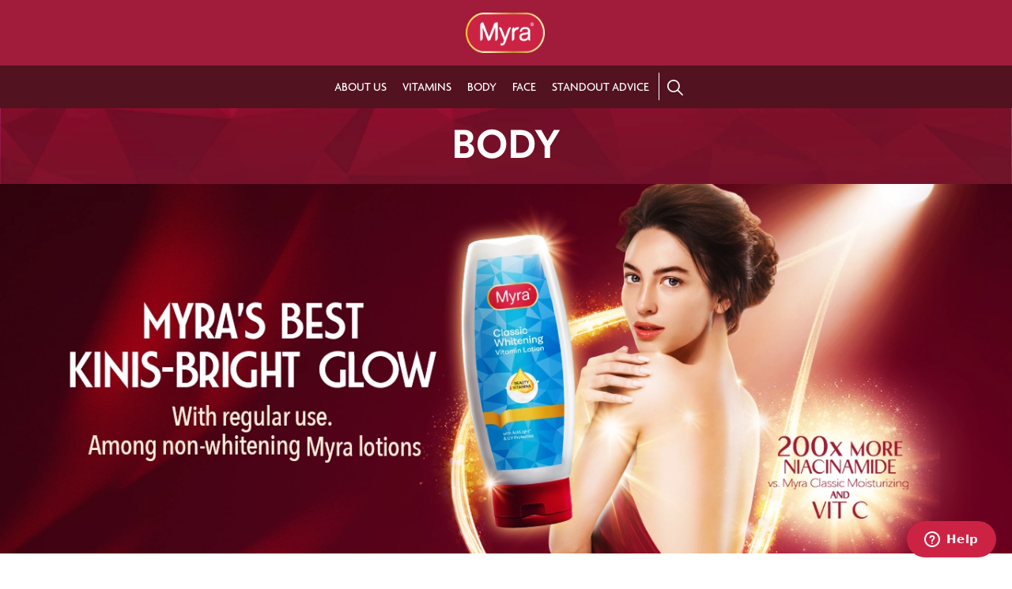

--- FILE ---
content_type: text/html; charset=UTF-8
request_url: https://myra.com.ph/products/myra-classic-whitening-vitamin-lotion/comment-page-10/
body_size: 15582
content:
<!doctype html><html lang="en-US"><head><meta charset="UTF-8"><meta http-equiv="content-type" content="text/html;charset=utf-8" /><meta name="viewport" content="width=device-width, initial-scale=1"><link rel="stylesheet" media="print" onload="this.onload=null;this.media='all';" id="ao_optimized_gfonts" href="https://fonts.googleapis.com/css?family=Belleza&amp;display=swap" /><link rel="profile" href="https://gmpg.org/xfn/11"><meta name='robots' content='index, follow, max-image-preview:large, max-snippet:-1, max-video-preview:-1' /> <script>window.dataLayer = window.dataLayer || [];
      function gtag() {
        dataLayer.push(arguments);
      }
      gtag('js', new Date());</script> <!-- Facebook Pixel Code --> <script>!function(f,b,e,v,n,t,s){if(f.fbq)return;n=f.fbq=function(){n.callMethod?
n.callMethod.apply(n,arguments):n.queue.push(arguments)};if(!f._fbq)f._fbq=n;
n.push=n;n.loaded=!0;n.version='2.0';n.queue=[];t=b.createElement(e);t.async=!0;
t.src=v;s=b.getElementsByTagName(e)[0];s.parentNode.insertBefore(t,s)}(window,
document,'script','https://connect.facebook.net/en_US/fbevents.js');
fbq('init', '121449275164629'); // Insert your pixel ID here.
fbq('track', 'PageView');</script> <noscript><img height="1" width="1" style="display:none"
src="https://www.facebook.com/tr?id=121449275164629&ev=PageView&noscript=1"
/></noscript> <!-- DO NOT MODIFY --> <!-- End Facebook Pixel Code --> <!-- Facebook Pixel Code --> <script>!function(f,b,e,v,n,t,s)
{if(f.fbq)return;n=f.fbq=function(){n.callMethod?
n.callMethod.apply(n,arguments):n.queue.push(arguments)};
if(!f._fbq)f._fbq=n;n.push=n;n.loaded=!0;n.version='2.0';
n.queue=[];t=b.createElement(e);t.async=!0;
t.src=v;s=b.getElementsByTagName(e)[0];
s.parentNode.insertBefore(t,s)}(window,document,'script',
'https://connect.facebook.net/en_US/fbevents.js');
 fbq('init', '2669983889680551');
fbq('track', 'PageView');</script> <noscript> <img height="1" width="1"
src="https://www.facebook.com/tr?id=2669983889680551&ev=PageView
&noscript=1"/> </noscript> <!-- End Facebook Pixel Code --> <script>gtag('event', 'page_view', {
        'send_to': 'AW-764406050',
        'value': 'replace with value',
        'items': [{
          'id': 'replace with value',
          'google_business_vertical': 'retail'
        }]
      });</script> <!-- Google Tag Manager --> <script>(function(w,d,s,l,i){w[l]=w[l]||[];w[l].push({'gtm.start':
new Date().getTime(),event:'gtm.js'});var f=d.getElementsByTagName(s)[0],
j=d.createElement(s),dl=l!='dataLayer'?'&l='+l:'';j.async=true;j.src=
'https://www.googletagmanager.com/gtm.js?id='+i+dl;f.parentNode.insertBefore(j,f);
})(window,document,'script','dataLayer','GTM-WW7W8C3');</script> <!-- End Google Tag Manager --> <script type="text/javascript">(function(c,l,a,r,i,t,y){
        c[a]=c[a]||function(){(c[a].q=c[a].q||[]).push(arguments)};
        t=l.createElement(r);t.async=1;t.src="https://www.clarity.ms/tag/"+i;
        y=l.getElementsByTagName(r)[0];y.parentNode.insertBefore(t,y);
    })(window, document, "clarity", "script", "lt66x3a6qb");</script> <meta name="google-site-verification" content="VCnp0GpVlDN9cxto_NOLWLcLmFWR6A4qb4AQtc9fuxQ" /> <script type="text/javascript">!function(q,g,r,a,p,h,js) {
    q.appier=q.qg;
    if(q.qg)return;
    js=q.appier=q.qg=function() {
      js.callmethod ? js.callmethod.call(js, arguments) : js.queue.push(arguments);
    };
    js.queue=[];
    p=g.createElement(r);p.async=!0;p.src=a;h=g.getElementsByTagName(r)[0];
    h.parentNode.insertBefore(p,h);
  } (window,document,'script','https://cdn.qgr.ph/qgraph.97f7139076302714c593.js');</script> <!-- This site is optimized with the Yoast SEO plugin v19.11 - https://yoast.com/wordpress/plugins/seo/ --><link media="all" href="https://myra.com.ph/wp-content/cache/autoptimize/css/autoptimize_fd2eb4d19d530476c4ee59a739fad68d.css" rel="stylesheet" /><title>Myra Classic Whitening Vitamin Lotion | Myra Official Website</title><meta name="description" content="Myra E Hand and Body Lotion provides whitening with youthful stories. With Vitamin E beads that gently burst and get easily absorbed by the skin." /><link rel="canonical" href="https://myra.com.ph/products/myra-classic-whitening-vitamin-lotion/" /><meta property="og:locale" content="en_US" /><meta property="og:type" content="article" /><meta property="og:title" content="Myra Classic Whitening Vitamin Lotion | Myra Official Website" /><meta property="og:description" content="Myra E Hand and Body Lotion provides whitening with youthful stories. With Vitamin E beads that gently burst and get easily absorbed by the skin." /><meta property="og:url" content="https://myra.com.ph/products/myra-classic-whitening-vitamin-lotion/" /><meta property="og:site_name" content="Myra" /><meta property="article:modified_time" content="2025-09-15T05:31:59+00:00" /><meta property="og:image" content="https://myra.com.ph/wp-content/uploads/myra-classic-whitening-3.png" /><meta property="og:image:width" content="500" /><meta property="og:image:height" content="500" /><meta property="og:image:type" content="image/png" /><meta name="twitter:card" content="summary_large_image" /> <script type="application/ld+json" class="yoast-schema-graph">{"@context":"https://schema.org","@graph":[{"@type":"WebPage","@id":"https://myra.com.ph/products/myra-classic-whitening-vitamin-lotion/","url":"https://myra.com.ph/products/myra-classic-whitening-vitamin-lotion/","name":"Myra Classic Whitening Vitamin Lotion | Myra Official Website","isPartOf":{"@id":"https://myra.com.ph/#website"},"primaryImageOfPage":{"@id":"https://myra.com.ph/products/myra-classic-whitening-vitamin-lotion/#primaryimage"},"image":{"@id":"https://myra.com.ph/products/myra-classic-whitening-vitamin-lotion/#primaryimage"},"thumbnailUrl":"https://myra.com.ph/wp-content/uploads/myra-classic-whitening-3.png","datePublished":"2020-06-18T07:39:36+00:00","dateModified":"2025-09-15T05:31:59+00:00","description":"Myra E Hand and Body Lotion provides whitening with youthful stories. With Vitamin E beads that gently burst and get easily absorbed by the skin.","breadcrumb":{"@id":"https://myra.com.ph/products/myra-classic-whitening-vitamin-lotion/#breadcrumb"},"inLanguage":"en-US","potentialAction":[{"@type":"ReadAction","target":["https://myra.com.ph/products/myra-classic-whitening-vitamin-lotion/"]}]},{"@type":"ImageObject","inLanguage":"en-US","@id":"https://myra.com.ph/products/myra-classic-whitening-vitamin-lotion/#primaryimage","url":"https://myra.com.ph/wp-content/uploads/myra-classic-whitening-3.png","contentUrl":"https://myra.com.ph/wp-content/uploads/myra-classic-whitening-3.png","width":500,"height":500},{"@type":"BreadcrumbList","@id":"https://myra.com.ph/products/myra-classic-whitening-vitamin-lotion/#breadcrumb","itemListElement":[{"@type":"ListItem","position":1,"name":"Home","item":"https://myra.com.ph/"},{"@type":"ListItem","position":2,"name":"Products","item":"https://myra.com.ph/products/"},{"@type":"ListItem","position":3,"name":"Body","item":"https://myra.com.ph/products/category/body/"},{"@type":"ListItem","position":4,"name":"Myra Classic Whitening Vitamin Lotion"}]},{"@type":"WebSite","@id":"https://myra.com.ph/#website","url":"https://myra.com.ph/","name":"Myra","description":"Reveal Lasting Beautiful Skin!","publisher":{"@id":"https://myra.com.ph/#organization"},"potentialAction":[{"@type":"SearchAction","target":{"@type":"EntryPoint","urlTemplate":"https://myra.com.ph/?s={search_term_string}"},"query-input":"required name=search_term_string"}],"inLanguage":"en-US"},{"@type":"Organization","@id":"https://myra.com.ph/#organization","name":"Myra","url":"https://myra.com.ph/","logo":{"@type":"ImageObject","inLanguage":"en-US","@id":"https://myra.com.ph/#/schema/logo/image/","url":"https://myra.com.ph/wp-content/uploads/cropped-myra-new-logo-1.png","contentUrl":"https://myra.com.ph/wp-content/uploads/cropped-myra-new-logo-1.png","width":130,"height":66,"caption":"Myra"},"image":{"@id":"https://myra.com.ph/#/schema/logo/image/"}}]}</script> <!-- / Yoast SEO plugin. --><link href='https://fonts.gstatic.com' crossorigin='anonymous' rel='preconnect' /><link rel="alternate" type="application/rss+xml" title="Myra &raquo; Feed" href="https://myra.com.ph/feed/" /><link rel="alternate" type="application/rss+xml" title="Myra &raquo; Comments Feed" href="https://myra.com.ph/comments/feed/" /><link rel="alternate" type="application/rss+xml" title="Myra &raquo; Myra Classic Whitening Vitamin Lotion Comments Feed" href="https://myra.com.ph/products/myra-classic-whitening-vitamin-lotion/feed/" /><style id='global-styles-inline-css' type='text/css'>body{--wp--preset--color--black: #000000;--wp--preset--color--cyan-bluish-gray: #abb8c3;--wp--preset--color--white: #ffffff;--wp--preset--color--pale-pink: #f78da7;--wp--preset--color--vivid-red: #cf2e2e;--wp--preset--color--luminous-vivid-orange: #ff6900;--wp--preset--color--luminous-vivid-amber: #fcb900;--wp--preset--color--light-green-cyan: #7bdcb5;--wp--preset--color--vivid-green-cyan: #00d084;--wp--preset--color--pale-cyan-blue: #8ed1fc;--wp--preset--color--vivid-cyan-blue: #0693e3;--wp--preset--color--vivid-purple: #9b51e0;--wp--preset--gradient--vivid-cyan-blue-to-vivid-purple: linear-gradient(135deg,rgba(6,147,227,1) 0%,rgb(155,81,224) 100%);--wp--preset--gradient--light-green-cyan-to-vivid-green-cyan: linear-gradient(135deg,rgb(122,220,180) 0%,rgb(0,208,130) 100%);--wp--preset--gradient--luminous-vivid-amber-to-luminous-vivid-orange: linear-gradient(135deg,rgba(252,185,0,1) 0%,rgba(255,105,0,1) 100%);--wp--preset--gradient--luminous-vivid-orange-to-vivid-red: linear-gradient(135deg,rgba(255,105,0,1) 0%,rgb(207,46,46) 100%);--wp--preset--gradient--very-light-gray-to-cyan-bluish-gray: linear-gradient(135deg,rgb(238,238,238) 0%,rgb(169,184,195) 100%);--wp--preset--gradient--cool-to-warm-spectrum: linear-gradient(135deg,rgb(74,234,220) 0%,rgb(151,120,209) 20%,rgb(207,42,186) 40%,rgb(238,44,130) 60%,rgb(251,105,98) 80%,rgb(254,248,76) 100%);--wp--preset--gradient--blush-light-purple: linear-gradient(135deg,rgb(255,206,236) 0%,rgb(152,150,240) 100%);--wp--preset--gradient--blush-bordeaux: linear-gradient(135deg,rgb(254,205,165) 0%,rgb(254,45,45) 50%,rgb(107,0,62) 100%);--wp--preset--gradient--luminous-dusk: linear-gradient(135deg,rgb(255,203,112) 0%,rgb(199,81,192) 50%,rgb(65,88,208) 100%);--wp--preset--gradient--pale-ocean: linear-gradient(135deg,rgb(255,245,203) 0%,rgb(182,227,212) 50%,rgb(51,167,181) 100%);--wp--preset--gradient--electric-grass: linear-gradient(135deg,rgb(202,248,128) 0%,rgb(113,206,126) 100%);--wp--preset--gradient--midnight: linear-gradient(135deg,rgb(2,3,129) 0%,rgb(40,116,252) 100%);--wp--preset--duotone--dark-grayscale: url('#wp-duotone-dark-grayscale');--wp--preset--duotone--grayscale: url('#wp-duotone-grayscale');--wp--preset--duotone--purple-yellow: url('#wp-duotone-purple-yellow');--wp--preset--duotone--blue-red: url('#wp-duotone-blue-red');--wp--preset--duotone--midnight: url('#wp-duotone-midnight');--wp--preset--duotone--magenta-yellow: url('#wp-duotone-magenta-yellow');--wp--preset--duotone--purple-green: url('#wp-duotone-purple-green');--wp--preset--duotone--blue-orange: url('#wp-duotone-blue-orange');--wp--preset--font-size--small: 13px;--wp--preset--font-size--medium: 20px;--wp--preset--font-size--large: 36px;--wp--preset--font-size--x-large: 42px;--wp--preset--spacing--20: 0.44rem;--wp--preset--spacing--30: 0.67rem;--wp--preset--spacing--40: 1rem;--wp--preset--spacing--50: 1.5rem;--wp--preset--spacing--60: 2.25rem;--wp--preset--spacing--70: 3.38rem;--wp--preset--spacing--80: 5.06rem;}:where(.is-layout-flex){gap: 0.5em;}body .is-layout-flow > .alignleft{float: left;margin-inline-start: 0;margin-inline-end: 2em;}body .is-layout-flow > .alignright{float: right;margin-inline-start: 2em;margin-inline-end: 0;}body .is-layout-flow > .aligncenter{margin-left: auto !important;margin-right: auto !important;}body .is-layout-constrained > .alignleft{float: left;margin-inline-start: 0;margin-inline-end: 2em;}body .is-layout-constrained > .alignright{float: right;margin-inline-start: 2em;margin-inline-end: 0;}body .is-layout-constrained > .aligncenter{margin-left: auto !important;margin-right: auto !important;}body .is-layout-constrained > :where(:not(.alignleft):not(.alignright):not(.alignfull)){max-width: var(--wp--style--global--content-size);margin-left: auto !important;margin-right: auto !important;}body .is-layout-constrained > .alignwide{max-width: var(--wp--style--global--wide-size);}body .is-layout-flex{display: flex;}body .is-layout-flex{flex-wrap: wrap;align-items: center;}body .is-layout-flex > *{margin: 0;}:where(.wp-block-columns.is-layout-flex){gap: 2em;}.has-black-color{color: var(--wp--preset--color--black) !important;}.has-cyan-bluish-gray-color{color: var(--wp--preset--color--cyan-bluish-gray) !important;}.has-white-color{color: var(--wp--preset--color--white) !important;}.has-pale-pink-color{color: var(--wp--preset--color--pale-pink) !important;}.has-vivid-red-color{color: var(--wp--preset--color--vivid-red) !important;}.has-luminous-vivid-orange-color{color: var(--wp--preset--color--luminous-vivid-orange) !important;}.has-luminous-vivid-amber-color{color: var(--wp--preset--color--luminous-vivid-amber) !important;}.has-light-green-cyan-color{color: var(--wp--preset--color--light-green-cyan) !important;}.has-vivid-green-cyan-color{color: var(--wp--preset--color--vivid-green-cyan) !important;}.has-pale-cyan-blue-color{color: var(--wp--preset--color--pale-cyan-blue) !important;}.has-vivid-cyan-blue-color{color: var(--wp--preset--color--vivid-cyan-blue) !important;}.has-vivid-purple-color{color: var(--wp--preset--color--vivid-purple) !important;}.has-black-background-color{background-color: var(--wp--preset--color--black) !important;}.has-cyan-bluish-gray-background-color{background-color: var(--wp--preset--color--cyan-bluish-gray) !important;}.has-white-background-color{background-color: var(--wp--preset--color--white) !important;}.has-pale-pink-background-color{background-color: var(--wp--preset--color--pale-pink) !important;}.has-vivid-red-background-color{background-color: var(--wp--preset--color--vivid-red) !important;}.has-luminous-vivid-orange-background-color{background-color: var(--wp--preset--color--luminous-vivid-orange) !important;}.has-luminous-vivid-amber-background-color{background-color: var(--wp--preset--color--luminous-vivid-amber) !important;}.has-light-green-cyan-background-color{background-color: var(--wp--preset--color--light-green-cyan) !important;}.has-vivid-green-cyan-background-color{background-color: var(--wp--preset--color--vivid-green-cyan) !important;}.has-pale-cyan-blue-background-color{background-color: var(--wp--preset--color--pale-cyan-blue) !important;}.has-vivid-cyan-blue-background-color{background-color: var(--wp--preset--color--vivid-cyan-blue) !important;}.has-vivid-purple-background-color{background-color: var(--wp--preset--color--vivid-purple) !important;}.has-black-border-color{border-color: var(--wp--preset--color--black) !important;}.has-cyan-bluish-gray-border-color{border-color: var(--wp--preset--color--cyan-bluish-gray) !important;}.has-white-border-color{border-color: var(--wp--preset--color--white) !important;}.has-pale-pink-border-color{border-color: var(--wp--preset--color--pale-pink) !important;}.has-vivid-red-border-color{border-color: var(--wp--preset--color--vivid-red) !important;}.has-luminous-vivid-orange-border-color{border-color: var(--wp--preset--color--luminous-vivid-orange) !important;}.has-luminous-vivid-amber-border-color{border-color: var(--wp--preset--color--luminous-vivid-amber) !important;}.has-light-green-cyan-border-color{border-color: var(--wp--preset--color--light-green-cyan) !important;}.has-vivid-green-cyan-border-color{border-color: var(--wp--preset--color--vivid-green-cyan) !important;}.has-pale-cyan-blue-border-color{border-color: var(--wp--preset--color--pale-cyan-blue) !important;}.has-vivid-cyan-blue-border-color{border-color: var(--wp--preset--color--vivid-cyan-blue) !important;}.has-vivid-purple-border-color{border-color: var(--wp--preset--color--vivid-purple) !important;}.has-vivid-cyan-blue-to-vivid-purple-gradient-background{background: var(--wp--preset--gradient--vivid-cyan-blue-to-vivid-purple) !important;}.has-light-green-cyan-to-vivid-green-cyan-gradient-background{background: var(--wp--preset--gradient--light-green-cyan-to-vivid-green-cyan) !important;}.has-luminous-vivid-amber-to-luminous-vivid-orange-gradient-background{background: var(--wp--preset--gradient--luminous-vivid-amber-to-luminous-vivid-orange) !important;}.has-luminous-vivid-orange-to-vivid-red-gradient-background{background: var(--wp--preset--gradient--luminous-vivid-orange-to-vivid-red) !important;}.has-very-light-gray-to-cyan-bluish-gray-gradient-background{background: var(--wp--preset--gradient--very-light-gray-to-cyan-bluish-gray) !important;}.has-cool-to-warm-spectrum-gradient-background{background: var(--wp--preset--gradient--cool-to-warm-spectrum) !important;}.has-blush-light-purple-gradient-background{background: var(--wp--preset--gradient--blush-light-purple) !important;}.has-blush-bordeaux-gradient-background{background: var(--wp--preset--gradient--blush-bordeaux) !important;}.has-luminous-dusk-gradient-background{background: var(--wp--preset--gradient--luminous-dusk) !important;}.has-pale-ocean-gradient-background{background: var(--wp--preset--gradient--pale-ocean) !important;}.has-electric-grass-gradient-background{background: var(--wp--preset--gradient--electric-grass) !important;}.has-midnight-gradient-background{background: var(--wp--preset--gradient--midnight) !important;}.has-small-font-size{font-size: var(--wp--preset--font-size--small) !important;}.has-medium-font-size{font-size: var(--wp--preset--font-size--medium) !important;}.has-large-font-size{font-size: var(--wp--preset--font-size--large) !important;}.has-x-large-font-size{font-size: var(--wp--preset--font-size--x-large) !important;}
.wp-block-navigation a:where(:not(.wp-element-button)){color: inherit;}
:where(.wp-block-columns.is-layout-flex){gap: 2em;}
.wp-block-pullquote{font-size: 1.5em;line-height: 1.6;}</style> <script type='text/javascript' src='https://ajax.googleapis.com/ajax/libs/jquery/3.6.1/jquery.min.js' id='jquery-core-js'></script> <script type='text/javascript' id='my_loadmore-js-extra'>/* <![CDATA[ */
var misha_loadmore_params = {"ajaxurl":"https:\/\/myra.com.ph\/wp-admin\/admin-ajax.php","posts":"{\"cpage\":\"10\",\"products\":\"myra-classic-whitening-vitamin-lotion\",\"post_type\":\"products\",\"name\":\"myra-classic-whitening-vitamin-lotion\",\"error\":\"\",\"m\":\"\",\"p\":0,\"post_parent\":\"\",\"subpost\":\"\",\"subpost_id\":\"\",\"attachment\":\"\",\"attachment_id\":0,\"pagename\":\"\",\"page_id\":0,\"second\":\"\",\"minute\":\"\",\"hour\":\"\",\"day\":0,\"monthnum\":0,\"year\":0,\"w\":0,\"category_name\":\"\",\"tag\":\"\",\"cat\":\"\",\"tag_id\":\"\",\"author\":\"\",\"author_name\":\"\",\"feed\":\"\",\"tb\":\"\",\"paged\":0,\"meta_key\":\"\",\"meta_value\":\"\",\"preview\":\"\",\"s\":\"\",\"sentence\":\"\",\"title\":\"\",\"fields\":\"\",\"menu_order\":\"\",\"embed\":\"\",\"category__in\":[],\"category__not_in\":[],\"category__and\":[],\"post__in\":[],\"post__not_in\":[],\"post_name__in\":[],\"tag__in\":[],\"tag__not_in\":[],\"tag__and\":[],\"tag_slug__in\":[],\"tag_slug__and\":[],\"post_parent__in\":[],\"post_parent__not_in\":[],\"author__in\":[],\"author__not_in\":[],\"ignore_sticky_posts\":false,\"suppress_filters\":false,\"cache_results\":true,\"update_post_term_cache\":true,\"update_menu_item_cache\":false,\"lazy_load_term_meta\":true,\"update_post_meta_cache\":true,\"posts_per_page\":12,\"nopaging\":false,\"comments_per_page\":\"3\",\"no_found_rows\":false,\"order\":\"DESC\"}","current_page":"1","max_page":"0"};
/* ]]> */</script> <link rel="https://api.w.org/" href="https://myra.com.ph/wp-json/" /><link rel="alternate" type="application/json" href="https://myra.com.ph/wp-json/wp/v2/products/1458" /><link rel="EditURI" type="application/rsd+xml" title="RSD" href="https://myra.com.ph/xmlrpc.php?rsd" /><link rel="wlwmanifest" type="application/wlwmanifest+xml" href="https://myra.com.ph/wp-includes/wlwmanifest.xml" /><link rel='shortlink' href='https://myra.com.ph/?p=1458' /><link rel="alternate" type="application/json+oembed" href="https://myra.com.ph/wp-json/oembed/1.0/embed?url=https%3A%2F%2Fmyra.com.ph%2Fproducts%2Fmyra-classic-whitening-vitamin-lotion%2F" /><link rel="alternate" type="text/xml+oembed" href="https://myra.com.ph/wp-json/oembed/1.0/embed?url=https%3A%2F%2Fmyra.com.ph%2Fproducts%2Fmyra-classic-whitening-vitamin-lotion%2F&#038;format=xml" /><link rel="icon" href="https://myra.com.ph/wp-content/uploads/cropped-favicon-4-32x32.png" sizes="32x32" /><link rel="icon" href="https://myra.com.ph/wp-content/uploads/cropped-favicon-4-192x192.png" sizes="192x192" /><link rel="apple-touch-icon" href="https://myra.com.ph/wp-content/uploads/cropped-favicon-4-180x180.png" /><meta name="msapplication-TileImage" content="https://myra.com.ph/wp-content/uploads/cropped-favicon-4-270x270.png" /><style type="text/css" id="wp-custom-css">.instagram-media {
	margin: 0 auto 10px !important;
}
.instagram-feed-wrapper #instagram-feed {
	display: none !important;
}
/* Comments */
.comments-area .pagination a.page-numbers, .comments-area .pagination span.page-numbers.current {
    padding: 4px 6px !important;
	line-height: 35px;
}

/* Back to top - Search */
@media screen and (max-width: 1024px) {
.back-to-top {
    padding: 10px 15px;
    right: 75px;
    bottom: 15px;
}
}
@media screen and (max-width: 420px) {
.search-results .copyright-container {
	padding-bottom: 50px;
}
}
/* BG */ 
.fractals-bg {
     background-image: url('https://myra.com.ph/wp-content/uploads/fractals-bg-1.png') !important;
     background-size: cover;
     background-position: center;
}

.dark-fractals-bg {
    background-image: url('https://myra.com.ph/wp-content/uploads/dark-red-bg.png') !important;
    background-size: cover;
    background-position: bottom;
}
 .half-fractals-bg {
     background-image: url('https://myra.com.ph/wp-content/uploads/half-fractals-bg-1.png') !important;
     background-size: cover;
     background-position: bottom;
}

/* Single Article */
.entry-content {
	overflow: hidden;
}
.entry-content ol {
	padding-left: 15px;
}

/* Gandang Walang Hiya */
.gwh-main .gw-banner-section h1 {
	font-size: 30px !important;
}
.ggss-main .video-wrapper h5 {
	padding-bottom: 20px;
}

/* Header */
.navigation-block .pl-3.position-absolute {
	z-index: 9;
}
.menu-article-categories-container ul li {
	padding: 5px 10px;
}

.sticky-nav-wrapper .mega {
	border-top: 0 !important;
}

/* GGSS */
.ggss-main .about-wrapper .vertical-align {
	position: relative;
	top: 0 !important;
	transform: none;
}
.ggss-main .contact-wrapper .vertical-align a:nth-child(4) img {
	width: 32px;
}
 .ggss-main .contact-wrapper .vertical-align a:nth-child(5) img {
	width: 45px;
}
 .ggss-main .contact-wrapper .icons:last-child img {
	width: 45px;
}

/* IG Feed - About */

/* .instagram_feed .instagram-video, .instagram_feed .instagram-video img, .instagram_feed .instagram-sidecar img {
    width: 47% !important;
} */
.instagram_feed .instagram-video, .instagram_feed .instagram-video img, .instagram_feed .instagram-sidecar img {
    width: 100% !important;
}

/* Others */
.btn-gold, .btn-marsala, input[type="submit"] {
	font-family: 'CircularStd Bold', 'Helvetica', sans-serif !important; 
}

.dropdown-categories select {
    padding: 10px 35px 10px;
}

.notice-block {
	font-family: 'Agenda Medium', 'Arial', sans-serif;
}


.archive .entry-header .vertical-align, .single-products .entry-header .vertical-align{
	position: relative;
    top: 0;
    transform: none;	
}

.about-main .about-section-wrapper .vertical-align {
 position: relative;
    top: 0;
    transform: none;	
}
   
.vertical-align {
	position: relative;
	top: 0;
	transform: none;
}

.shop-block {
	position: absolute !important;
    transform: translateY(-50%);
    top: 50%;
}
@media screen and (min-width:1025px) {
 .menu-wrapper {
    position: relative;
    width: 100%;
}
.site-content {
    margin-top: 0;
  }
	
}


/* IG FEED */


@media screen and (min-width:992px) {
	.vertical-align {
	position: relative;
	top: 50%;
	transform: translatey(-50%);
}
	.search-form-wrapper .search-fields label {
    width: calc(100% - 125px) !important;
	}
		.search-form-wrapper .search-fields label input[type="text"] {
			padding: 15px 10px;
		height: 48px !important;
	}
	
.single-article-header .entry-header {
    position: relative !important;
	}
	.about-main .about-section-wrapper .vertical-align {
		position: absolute;
		top: 50%;
    transform: translateY(-50%);
	}
	.archive .entry-header .vertical-align, .single-products .entry-header .vertical-align{
	position: absolute !important;
		top: 50%;
    transform: translateY(-50%);
}
}
@media screen and (min-width: 600px) {
.search-form-wrapper .search-fields label {
	    display: inline-block !important;
    width: 75% !important;
	}
	
	.searchform {
		text-align: center;
	}
/* 	 .instagram_feed .instagram-video img, .instagram_feed .instagram-sidecar img {
    width: 31%!important;
	} */
		 .instagram_feed .instagram-video img, .instagram_feed .instagram-sidecar img {
    width: 100%!important;
	}

}

.search-form-wrapper .search-fields label input[type="text"] {
		height: 48px;
		padding-top: 15px !important;
		padding-bottom: 15px !important;
	}


@media (max-width:900px) {
	.pop-up-icon {
		padding: 19px 11px 6px 11px;align-content
	}
	
  .pop-up-icon .desc {
    display: inline-block;
    padding: 0 12px;
    vertical-align: middle;
    line-height: 16px;
  }
  
}



.pop-up-icon .border {
    border-left: 1px #CC6176 solid;
}
.pop-up-icon {
    padding: 11px;
    width: 90%;
    margin: 0 auto;
}
.pop-up-icon .desc {
    display: inline-block;
    padding: 0px 12px;
    vertical-align: middle;
}
.pop-up-icon .border a {
    margin: 0px 2px;
}


.bg-gold{
font-size: 18px;
font-family: 'Agenda Bold', 'CircularStd Bold',sans-serif !important;
color: #521220;
text-transform: uppercase;
background: rgb(206,193,31);
background: linear-gradient(95deg, rgba(206,193,31,1) 0%, rgba(255,249,186,1) 29%, rgba(230,166,65,1) 100%);
border: 0;
text-align: center;
}


@media (max-width:1024px){
	.infographic-article-desktop{
		display:none;
	}
}

@media (min-width:1025px){
	.infographic-article-mobile{
		display:none;
	}
	
	.popup-wrapper2 .pop-up-icon {
    padding: 10px 1px !important;
    width: 95% !important;
    margin: 0 auto !important;
}

}


.popup-wrapper2 .pop-up-icon {
    font-family: 'Agenda', 'CircularStd',sans-serif !important;
    font-weight: 600;
	letter-spacing:1px;
}

@media (max-width:414px){
	.popup-wrapper2 .pop-up-icon .desc {
    font-size: 15px !important;
    margin-bottom: -4px !important;
	}
}


@media (max-width:1023px){
	.pop-up-border{
		border-width:15px !important;
		border:outset;
	}
	
	.popup-wrapper2 .popup-custom{
		top:69% !important;
		margin-bottom:100px !important; 
	}
}

.content-area figcaption {
    color: gray;
    font-size: 15px;
}



/* Uncomment after promo  */
.popup-image-desktop{
  /* position: absolute;
  bottom:0; */
}

@media (max-width: 1023px){
	.popup-wrapper2 .bg-gold {
/* 			margin-bottom: 20px; */
	}
}

@media (max-width:900px) {
  .pop-up-icon .border {
      border-left: none;
/*       border-top: 1px #CC6176 solid !important;
      padding-top: 11px !important;
      margin-top: 10px;*/
      padding-bottom: 7px !important; 
      width: 100%;
  }
	
}


/* Remove after promo */
.popup-text-custom{
	line-height: 15px; 
	font-size: 22px !important;
}

.promo-date{
	font-size: 14px !important;
	color:#fff;
}

.pop-up-icon {
    padding: 7px 11px 11px 11px !important;
}

.img-beaubot10{
	width:70%;
}

@media (min-width:1025px){
	.popup-wrapper2 .pop-up-icon {
			padding: 10px 1px !important;
			width: 80% !important;
			margin: 0 auto !important;
	}
}

@media (max-width:414px){
	.popup-text-custom{
    line-height: 21px;
    font-size: 18px !important;
    padding: 0px 30px;
		margin-top: -19px !important;
	}
	
	.popup-wrapper2 {
    padding-bottom: 130px;
	}
	
	.img-beaubot10{
		width:85%;
	}
}


@media (max-width:900px) {
  .pop-up-icon .border {
    border-left: none;
/*  border-top: 1px #CC6176 solid !important;
    padding-top: 11px !important;
    margin-top: 10px;
    padding-bottom: 12px !important; */
    width: 100%;
  }
	.promo-date{
	  font-size: 13px !important;
	}
}


.postid-4074 .wp-block-embed-instagram {
    width: 420px;
}

@media (max-width:700px){
	.postid-4074 .wp-block-embed-instagram {
    width:100%;
}
}


.shop-block{
	display:none !important;
}

.best-seller-block .btn-shop{
	display:none !important;
}

.signup-voucher-wrapper .signup-form .gform_footer.top_label {
    float: none !important;
    margin-top: 0 !important;
    margin-right: 0 !important;
    text-align: center;
}


li#field_4_6 {
    position: absolute;
}

@media (max-width:790px){
	li#field_4_6 {
    position: relative;
}
	
	.signup-voucher-wrapper .signup-form ul.gform_fields li.gchoice_4_5_1 label#label_4_5_1 {
    width: 90%;
}
}


.page-id-4333 .best-seller-block .btn-shop {
    display:initial !Important;
}

@media (max-width: 790px){
.talents-background img {
    width: 80% !important;
}
}

.uqr-text-footer {
	font-size: 25px !important;
}

.uqm-container-single-line .ginput_container .clear-multi .ginput_container label[for="input_6_27_1"], .uqm-container-single-line .ginput_container .clear-multi .ginput_container label[for="input_6_27_2"], .uqm-container-single-line .ginput_container .clear-multi .ginput_container label[for="input_6_27_3"] {
        display: none;
}</style><!-- Event snippet for Page view conversion page --> <script>gtag('event', 'conversion', {'send_to': 'AW-764406050/sCeYCKSolZICEKLSv-wC'});</script></head><body class="products-template-default single single-products postid-1458 wp-custom-logo no-sidebar"><div id="page" class="site"><div class="menu-wrapper red-bg"><div class="container-fluid"><div class="row"><div class="col-lg-12"><div class="menu-block position-relative"><div class="logo-block py-2 py-lg-3 text-center"><div class="d-inline-block"> <a href="https://myra.com.ph/" class="custom-logo-link" rel="home"><img width="130" height="66" src="https://myra.com.ph/wp-content/uploads/cropped-myra-new-logo-1.png" class="custom-logo" alt="Myra" decoding="async" /></a></div></div><div class="shop-block vertical-align pr-2"><div class="d-inline-block pr-2"><div class="button" id="btn-search-1"> <img src="https://myra.com.ph/wp-content/themes/boilerplate/images/search.svg" style="width: 20px;"></div></div> <a href="https://shopee.ph/Myra-Classic-Whitening-Vitamin-Lotion-200ml-i.287159964.7243280515?sp_atk=1a34d653-4c6c-4dc8-abbc-5ad9de1613fc" target="_blank" onclick="captureOutboundLink('https://shopee.ph/Myra-Classic-Whitening-Vitamin-Lotion-200ml-i.287159964.7243280515?sp_atk=1a34d653-4c6c-4dc8-abbc-5ad9de1613fc'); return false;"> <img src="https://myra.com.ph/wp-content/themes/boilerplate/images/bag-icon.svg" style="width: 18px;"> <span class="pl-1">SHOP MYRA</span> </a></div> <label for="menu_trigger" class="menu-button btn mb-0"><div> <span></span> <span></span> <span class="mb-0"></span></div> </label> <input type="checkbox" id="menu_trigger"><div class="mobile-nav-block p-sm-0 half-fractals-bg"> <label for="menu_trigger" class="close-menu-button"></label><div class="d-inline-block pb-4 logo"> <a href="https://myra.com.ph/" class="custom-logo-link" rel="home"><img width="130" height="66" src="https://myra.com.ph/wp-content/uploads/cropped-myra-new-logo-1.png" class="custom-logo" alt="Myra" decoding="async" /></a></div><nav id="site-navigation" class="main-navigation"><div class="menu-main-navigation-container"><ul id="primary-menu" class="menu"><li id="menu-item-2424" class="menu-item menu-item-type-post_type menu-item-object-page menu-item-2424"><a href="https://myra.com.ph/about-myra/">About Us</a></li><li id="menu-item-255" class="vitamins-nav menu-item menu-item-type-custom menu-item-object-custom menu-item-255"><a href="https://myra.com.ph/products/category/vitamins/">Vitamins</a></li><li id="menu-item-214" class="body-nav menu-item menu-item-type-custom menu-item-object-custom menu-item-214"><a href="https://myra.com.ph/products/category/body/">Body</a></li><li id="menu-item-215" class="face-nav menu-item menu-item-type-custom menu-item-object-custom menu-item-215"><a href="https://myra.com.ph/products/category/face/">Face</a></li><li id="menu-item-1926" class="menu-item menu-item-type-taxonomy menu-item-object-category menu-item-1926"><a href="https://myra.com.ph/standout-advice/">Standout Advice</a></li></ul></div></nav><!-- #site-navigation --></div></div></div></div></div></div><div  class="sticky-nav-wrapper dark-red-bg" id="stickyNav"><div class="navigation-block text-center container-fluid position-relative"> <label for="menu_trigger" class="close-menu-button btn">Close</label><div class="row"><div class="pl-3 position-absolute" ><div class="sticky-logo py-2" id="hideLogo" style="display: none;"> <a href="https://myra.com.ph/" class="custom-logo-link" rel="home"><img width="130" height="66" src="https://myra.com.ph/wp-content/uploads/cropped-myra-new-logo-1.png" class="custom-logo" alt="Myra" decoding="async" /></a></div></div><nav class="col-lg-11 mx-auto" id="site-navigation" class="main-navigation"><div class="menu-main-navigation-container"><ul id="primary-menu" class="menu"><li class="menu-item menu-item-type-post_type menu-item-object-page menu-item-2424"><a href="https://myra.com.ph/about-myra/">About Us</a></li><li class="vitamins-nav menu-item menu-item-type-custom menu-item-object-custom menu-item-255"><a href="https://myra.com.ph/products/category/vitamins/">Vitamins</a></li><li class="body-nav menu-item menu-item-type-custom menu-item-object-custom menu-item-214"><a href="https://myra.com.ph/products/category/body/">Body</a></li><li class="face-nav menu-item menu-item-type-custom menu-item-object-custom menu-item-215"><a href="https://myra.com.ph/products/category/face/">Face</a></li><li class="menu-item menu-item-type-taxonomy menu-item-object-category menu-item-1926"><a href="https://myra.com.ph/standout-advice/">Standout Advice</a></li></ul></div><div class="search-block d-inline-block"><div class="button" id="btn-search"> <img src="https://myra.com.ph/wp-content/themes/boilerplate/images/search.svg" style="width: 20px;"></div></div></nav><!-- #site-navigation --><div class="pr-3 shop-block"><div id="hideShop" style="display:none"> <a href="https://shopee.ph/shop/287159964/search?shopCollection=41082751&utm_campaign=s5091735_ss_ph_othr_websitelink1&utm_content=homeshopmyra&utm_medium=seller&utm_source=website" target="_blank" onclick="captureOutboundLink('https://shopee.ph/shop/287159964/search?shopCollection=41082751&utm_campaign=s5091735_ss_ph_othr_websitelink1&utm_content=homeshopmyra&utm_medium=seller&utm_source=website'); return false;"> <img src="https://myra.com.ph/wp-content/themes/boilerplate/images/bag-icon.svg" style="width: 18px;"> <span class="d-none d-lg-inline-block pl-1">SHOP MYRA</span> </a></div></div></div></div><ul class="mega mega-menu-vitamins sub-menu dark-red-bg"><div class="col-lg-7 mx-auto"><li><div> <a href="https://myra.com.ph/products/myra-glow-radiance-white/"> <img src="https://myra.com.ph/wp-content/uploads/myra-glow-radiance-white-featured.webp" style="width: 100%;"> </a></div><div class="text-center"> <a href="https://myra.com.ph/products/myra-glow-radiance-white/" class="text-white"><h5 class="text-transform-none">Myra Glow Radiance White</h5></a></div></li><li><div> <a href="https://myra.com.ph/products/myra-400-e/"> <img src="https://myra.com.ph/wp-content/uploads/myra-400-2.png" style="width: 100%;"> </a></div><div class="text-center"> <a href="https://myra.com.ph/products/myra-400-e/" class="text-white"><h5 class="text-transform-none">Myra E 400 I.U.</h5></a></div></li><li><div> <a href="https://myra.com.ph/products/myra-300-e/"> <img src="https://myra.com.ph/wp-content/uploads/myra-300e-1.png" style="width: 100%;"> </a></div><div class="text-center"> <a href="https://myra.com.ph/products/myra-300-e/" class="text-white"><h5 class="text-transform-none">Myra E 300 I.U.</h5></a></div></li><li><div> <a href="https://myra.com.ph/products/myra-ultimate-with-astaxanthin/"> <img src="https://myra.com.ph/wp-content/uploads/myra-ultimate-thumbnail-2022.jpg" style="width: 100%;"> </a></div><div class="text-center"> <a href="https://myra.com.ph/products/myra-ultimate-with-astaxanthin/" class="text-white"><h5 class="text-transform-none">Myra Ultimate with Astaxanthin</h5></a></div></li></div></ul><ul class="mega mega-menu-body sub-menu dark-red-bg"><div class="col-lg-10 mx-auto"><li><div> <a href="https://myra.com.ph/products/myra-classic-moisturizing-vitamin-lotion/"> <img src="https://myra.com.ph/wp-content/uploads/myra-classic-lotion.png" style="width: 100%;"> </a></div><div class="text-center"> <a href="https://myra.com.ph/products/myra-classic-moisturizing-vitamin-lotion/" class="text-white"><h5 class="text-capitalize">Myra Classic Moisturizing Vitamin Lotion</h5></a></div></li><li><div> <a href="https://myra.com.ph/products/myra-moisturizing-plus-vitamin-lotion/"> <img src="https://myra.com.ph/wp-content/uploads/myra-moisturizing-plus-1.png" style="width: 100%;"> </a></div><div class="text-center"> <a href="https://myra.com.ph/products/myra-moisturizing-plus-vitamin-lotion/" class="text-white"><h5 class="text-capitalize">Myra Moisturizing Plus Vitamin Lotion</h5></a></div></li><li><div> <a href="https://myra.com.ph/products/myra-classic-whitening-vitamin-lotion/"> <img src="https://myra.com.ph/wp-content/uploads/myra-classic-whitening-3.png" style="width: 100%;"> </a></div><div class="text-center"> <a href="https://myra.com.ph/products/myra-classic-whitening-vitamin-lotion/" class="text-white"><h5 class="text-capitalize">Myra Classic Whitening Vitamin Lotion</h5></a></div></li><li><div> <a href="https://myra.com.ph/products/myra-whitening-plus-vitamin-lotion/"> <img src="https://myra.com.ph/wp-content/uploads/myra-whitening-plus-1-1.png" style="width: 100%;"> </a></div><div class="text-center"> <a href="https://myra.com.ph/products/myra-whitening-plus-vitamin-lotion/" class="text-white"><h5 class="text-capitalize">Myra Whitening Plus Vitamin Lotion</h5></a></div></li><li><div> <a href="https://myra.com.ph/products/myra-whitening-beauty-soap/"> <img src="https://myra.com.ph/wp-content/uploads/myra-soap.png" style="width: 100%;"> </a></div><div class="text-center"> <a href="https://myra.com.ph/products/myra-whitening-beauty-soap/" class="text-white"><h5 class="text-capitalize">Myra Whitening Beauty Soap</h5></a></div></li></div></ul><ul class="mega mega-menu-face sub-menu dark-red-bg"><div class="col-lg-9 mx-auto"><li><div> <a href="https://myra.com.ph/products/myra-smooth-glow-facial-wash/"> <img src="https://myra.com.ph/wp-content/uploads/myra-smooth-glow-facial-wash-3-1.png" style="width: 100%;"> </a></div><div class="text-center"> <a href="https://myra.com.ph/products/myra-smooth-glow-facial-wash/" class="text-white"><h5 class="text-capitalize">Myra Smooth Glow Facial Wash</h5></a></div></li><li><div> <a href="https://myra.com.ph/products/myra-fresh-glow-facial-wash/"> <img src="https://myra.com.ph/wp-content/uploads/fresh-glow-facial-wash-1.png" style="width: 100%;"> </a></div><div class="text-center"> <a href="https://myra.com.ph/products/myra-fresh-glow-facial-wash/" class="text-white"><h5 class="text-capitalize">Myra Fresh Glow Facial Wash</h5></a></div></li><li><div> <a href="https://myra.com.ph/products/myra-smooth-glow-facial-moisturizer/"> <img src="https://myra.com.ph/wp-content/uploads/myra-smooth-glow-moisturizer-2-1.png" style="width: 100%;"> </a></div><div class="text-center"> <a href="https://myra.com.ph/products/myra-smooth-glow-facial-moisturizer/" class="text-white"><h5 class="text-capitalize">Myra Smooth Glow Facial Moisturizer</h5></a></div></li><li><div> <a href="https://myra.com.ph/products/myra-fresh-glow-facial-moisturizer/"> <img src="https://myra.com.ph/wp-content/uploads/fresh-glow-facial-moisturizer.png" style="width: 100%;"> </a></div><div class="text-center"> <a href="https://myra.com.ph/products/myra-fresh-glow-facial-moisturizer/" class="text-white"><h5 class="text-capitalize">Myra Fresh Glow Facial Moisturizer</h5></a></div></li></div></ul></div><div class="search-form-wrapper"><div class="search-fields marsala-bg position-relative"><div class="container"><div class="search-close" id="btn-close"></div><form role="search" method="get" id="searchform" class="searchform" action="https://myra.com.ph"><div> <label for="s"> <input type="text" value="" name="s" id="s" class="pt-3" placeholder="What are you looking for?"/></label> <input type="submit" id="searchsubmit" value="Search" class="mt-sm-0 mt-2"/></div></form></div></div></div></div> <script>window.onscroll = function() {myFunction()};

var navbar = document.getElementById("stickyNav");
var sticky = navbar.offsetTop;

function myFunction() {
  if (window.pageYOffset >= sticky) {
    navbar.classList.add("sticky");
		document.getElementById("hideLogo").style.display = 'block';
		document.getElementById("hideShop").style.display = 'block';

  } else {
    navbar.classList.remove("sticky");
		document.getElementById("hideLogo").style.display = 'none';
		document.getElementById("hideShop").style.display = 'none';

  }
}</script> <script>$(document).ready(function() {
			 $("#btn-close").click(function(){
		       $(".search-form-wrapper").fadeToggle(300);
					 $('body').css('overflow','scroll');
		   });

			 $("#btn-search").click(function(){
					 $(".search-form-wrapper").fadeToggle(300);
					 $('body').css('overflow','hidden');
			 });
			 $("#btn-search-1").click(function(){
					 $(".search-form-wrapper").fadeToggle(300);
					 $('body').css('overflow','hidden');
			 });
			 $('.mega-menu-vitamins').appendTo(".sticky-nav-wrapper #primary-menu .vitamins-nav");
			 $('.mega-menu-body').appendTo(".sticky-nav-wrapper #primary-menu .body-nav");
			 $('.mega-menu-face').appendTo(".sticky-nav-wrapper #primary-menu .face-nav");

			 $('.search-block').appendTo(".sticky-nav-wrapper #primary-menu");


		});</script> <div id="content" class="site-content"><header class="entry-header half-fractals-bg-top"><div class="container"><div class="row"><div class="d-flex justify-content-center col-lg-12 col-md-12 py-md-5 py-3"><div class="vertical-align text-white"><h1 class="text-uppercase"> Body</h1></div></div><div class="col-lg-4 col-md-4"></div></div></div><div class="row no-gutters"><div class="col-12 d-none d-md-block"> <img class="w-100" src="https://myra.com.ph/wp-content/uploads/myra-body-banner-2024-desktop.webp"></div><div class="col-12 d-block d-md-none"> <img class="w-100" src="https://myra.com.ph/wp-content/uploads/myra-body-banner-2024-mobile.webp"></div></div></header><div id="primary" class="content-area container"><main id="main" class="site-main product-main row"><div class="col-lg-12"><div class="row"><div class="col-lg-7 mx-auto text-center py-5"><h3 class="text-marsala">WHITE, GLOWING SKIN NA KAPANSIN-PANSIN</h3></div></div></div> <!-- Product Image --><div class="col-lg-4 col-md-4 mb-4 text-center"> <img src="https://myra.com.ph/wp-content/uploads/myra-classic-whitening-vitamin-lotion-product-shot-20230316.png" class="prod-img"><h4 class="text-center my-3">Myra Classic Whitening Vitamin Lotion</h4><p class="average-rating my-3"> <span style="overflow:hidden; width:20px" class="dashicons dashicons-star-filled"></span><span style="overflow:hidden; width:20px" class="dashicons dashicons-star-filled"></span><span style="overflow:hidden; width:20px" class="dashicons dashicons-star-filled"></span><span style="overflow:hidden; width:20px" class="dashicons dashicons-star-filled"></span></p><div class="prod-buttons mx-auto"> <span class="mt-3 shop-container"><div class="mb-3 text-center"> <a id="shopnow_link" href="https://shopee.ph/Myra-Classic-Whitening-Vitamin-Lotion-200ml-i.287159964.7243280515?sp_atk=1a34d653-4c6c-4dc8-abbc-5ad9de1613fc" target="_blank"> <span class="btn-gold w-75">SHOP NOW</span> </a></div><div class="no-gutters"><div class="mb-2 text-center"> <a id="ulssi_link" href="https://shop.ulssi.com.ph/collections/myra" target="_blank"> <img src="https://myra.com.ph/wp-content/uploads/myra-shop-now-ulssi.png"> </a></div><div class="text-center"> <a id="shopee_link" href="https://shopee.ph/Myra-Classic-Whitening-Vitamin-Lotion-200ml-i.287159964.7243280515?sp_atk=1a34d653-4c6c-4dc8-abbc-5ad9de1613fc" onauxclick="shopeeClick()" onclick="shopeeClick()" target="_blank"> <img src="https://myra.com.ph/wp-content/uploads/myra-shop-now-shopee.png"> </a></div><div class="text-center"> <a id="lazada_link" href="https://s.lazada.com.ph/l.b49O" onauxclick="lazadaClick()" onclick="lazadaClick()" target="_blank"> <img src="https://myra.com.ph/wp-content/uploads/myra-shop-now-lazada.png"> </a></div></div> </span></div></div><div class="col-lg-8 col-md-8"><div class="row"> <!-- Product Content 2nd Column --><div class="col-lg-6 col-md-6 mb-4 mb-lg-0"><div>The new Myra Classic Whitening Vitamin Lotion is now packed with more Beauty Vitamins (Vitamins E, C, B3, B5, B6):</div><ul><li>It has Beauty Vitamins®, a powerful combination of vitamins that nourishes skin.</li><li>It has ActiLight® that lightens and evens out skin tone. It also has UVA/UVB protection against sun damage.</li><li>Light feel and non-greasy making it ideal for everyday use</li><li>Makes skin fairer in 7 days</li><li>Has UVA/UVB Protection against sun damage</li></ul></div> <!-- Product Content 3nd Column --><div class="col-lg-6 col-md-6 mb-4 mb-lg-0"><h4><b>Price</b></h4><p>50mL – ₱63.00</p><p>100mL – ₱110.00</p><p>200mL – ₱188.00</p><p>400mL – ₱326.00</p><h4><b>How to Use</b></h4><p>Apply daily in the morning, and evening on dry areas.</p></div><div class="col-lg-12"><p><iframe loading="lazy" title="Myra Classic Whitening Lotion with 200x more Niacinamide" width="640" height="360" src="https://www.youtube.com/embed/DhsQ70BLFOw?feature=oembed" frameborder="0" allow="accelerometer; autoplay; clipboard-write; encrypted-media; gyroscope; picture-in-picture; web-share" referrerpolicy="strict-origin-when-cross-origin" allowfullscreen></iframe></p></div></div></div> <!-- Product Content --><div class="col-lg-12"></div> <!-- Related Products --><div class="col-12 col-lg-12 mx-auto pt-4 related-products"><div class="mt-4 mb-3 row justify-content-center"><div class="col-12 text-center"> <!--<h3 class="mb-4">Related products</h3> --></div> <!-- Related Products --><div class="mb-3 col-6 col-md-4 col-lg-3 text-center product"><div class=""> <a href="https://myra.com.ph/products/myra-classic-moisturizing-vitamin-lotion/"> <img src="https://myra.com.ph/wp-content/uploads/myra-class-moiturizing-vitamin-lotion.jpg" class="w-100"> </a></div><div class="pb-md-0 text-center prod-title"><h5> <a href="https://myra.com.ph/products/myra-classic-moisturizing-vitamin-lotion/"> Myra Classic Moisturizing Vitamin Lotion </a></h5><p class="average-rating my-3"> <span style="overflow:hidden; width:20px" class="dashicons dashicons-star-filled"></span><span style="overflow:hidden; width:20px" class="dashicons dashicons-star-filled"></span><span style="overflow:hidden; width:20px" class="dashicons dashicons-star-filled"></span><span style="overflow:hidden; width:20px" class="dashicons dashicons-star-filled"></span><span style="overflow:hidden; width:15px" class="dashicons dashicons-star-filled"></span><span style="overflow:hidden; position:relative; left:-15px;" class="dashicons dashicons-star-empty"></span></p></div><div class="buttons mt-3"><div class="mt-2"> <a href="https://shopee.ph/Myra-Classic-Moisturizing-Vitamin-Lotion-200ml-i.287159964.7243280536?xptdk=59af3074-06c5-44e4-a80d-dd7fb7c584e4" target="_blank" class="btn-gold w-75 d-inline-block">SHOP NOW</a></div></div></div><div class="mb-3 col-6 col-md-4 col-lg-3 text-center product"><div class=""> <a href="https://myra.com.ph/products/myra-whitening-plus-vitamin-lotion/"> <img src="https://myra.com.ph/wp-content/uploads/myra-whitening-plus-vitamin-lotion.jpg" class="w-100"> </a></div><div class="pb-md-0 text-center prod-title"><h5> <a href="https://myra.com.ph/products/myra-whitening-plus-vitamin-lotion/"> Myra Whitening Plus Vitamin Lotion </a></h5><p class="average-rating my-3"> <span style="overflow:hidden; width:20px" class="dashicons dashicons-star-filled"></span><span style="overflow:hidden; width:20px" class="dashicons dashicons-star-filled"></span><span style="overflow:hidden; width:20px" class="dashicons dashicons-star-filled"></span><span style="overflow:hidden; width:20px" class="dashicons dashicons-star-filled"></span><span style="overflow:hidden; width:5px" class="dashicons dashicons-star-filled"></span><span style="overflow:hidden; position:relative; left:-5px;" class="dashicons dashicons-star-empty"></span></p></div><div class="buttons mt-3"><div class="mt-2"> <a href="https://shopee.ph/Myra-Whitening-Plus-Vitamin-Lotion-200ml-i.287159964.7143275908?sp_atk=cc00bd59-ea66-4f48-a0e7-6d17aec161e4" target="_blank" class="btn-gold w-75 d-inline-block">SHOP NOW</a></div></div></div><div class="mb-3 col-6 col-md-4 col-lg-3 text-center product"><div class=""> <a href="https://myra.com.ph/products/myra-moisturizing-plus-vitamin-lotion/"> <img src="https://myra.com.ph/wp-content/uploads/myra-moisturizing-plus-vitamin-lotion.jpg" class="w-100"> </a></div><div class="pb-md-0 text-center prod-title"><h5> <a href="https://myra.com.ph/products/myra-moisturizing-plus-vitamin-lotion/"> Myra Moisturizing Plus Vitamin Lotion </a></h5><p class="average-rating my-3"> <span style="overflow:hidden; width:20px" class="dashicons dashicons-star-filled"></span><span style="overflow:hidden; width:20px" class="dashicons dashicons-star-filled"></span><span style="overflow:hidden; width:20px" class="dashicons dashicons-star-filled"></span><span style="overflow:hidden; width:20px" class="dashicons dashicons-star-filled"></span><span style="overflow:hidden; width:15px" class="dashicons dashicons-star-filled"></span><span style="overflow:hidden; position:relative; left:-15px;" class="dashicons dashicons-star-empty"></span></p></div><div class="buttons mt-3"><div class="mt-2"> <a href="https://shopee.ph/Myra-Moisturizing-Plus-Vitamin-Lotion-200ml-i.287159964.7143275917?sp_atk=13640eb0-e999-4ba2-b6d7-cb20c36d2585" target="_blank" class="btn-gold w-75 d-inline-block">SHOP NOW</a></div></div></div></div></div> <!-- Related Posts --> <!-- Comments --><div class="col-lg-9 mb-4 mx-auto"><div id="comments" class="comments-area"><h3 class="comments-title"> 136 comments/reviews</h3><!-- .comments-title --><ol class="comment-list"><li id="comment-3811" class="comment even thread-even depth-1 parent"><article id="div-comment-3811" class="comment-body"><footer class="comment-meta"><div class="comment-author vcard"> <img alt='' src='https://secure.gravatar.com/avatar/b38e8b40d2c23e804360ce53e960549e?s=32&#038;d=mm&#038;r=g' srcset='https://secure.gravatar.com/avatar/b38e8b40d2c23e804360ce53e960549e?s=64&#038;d=mm&#038;r=g 2x' class='avatar avatar-32 photo' height='32' width='32' loading='lazy' decoding='async'/> <b class="fn">Donna mae ocampo</b> <span class="says">says:</span></div><!-- .comment-author --><div class="comment-metadata"> <a href="https://myra.com.ph/products/myra-classic-whitening-vitamin-lotion/comment-page-10/#comment-3811"><time datetime="2022-04-20T10:21:17+08:00">April 20, 2022 at 10:21 AM</time></a></div><!-- .comment-metadata --></footer><!-- .comment-meta --><div class="comment-content"><p>Dry po yung skin k at Maitim pa po. Gusto k po sana I try itong product ng Myra.</p><p class="stars"><span class="dashicons dashicons-star-filled"></span><span class="dashicons dashicons-star-filled"></span><span class="dashicons dashicons-star-filled"></span><span class="dashicons dashicons-star-filled"></span><span class="dashicons dashicons-star-filled"></span></p></div><!-- .comment-content --><div class="reply"><a rel='nofollow' class='comment-reply-link' href='#comment-3811' data-commentid="3811" data-postid="1458" data-belowelement="div-comment-3811" data-respondelement="respond" data-replyto="Reply to Donna mae ocampo" aria-label='Reply to Donna mae ocampo'>Reply</a></div></article><!-- .comment-body --><ol class="children"><li id="comment-3812" class="comment byuser comment-author-myraadmin odd alt depth-2"><article id="div-comment-3812" class="comment-body"><footer class="comment-meta"><div class="comment-author vcard"> <img alt='' src='https://secure.gravatar.com/avatar/2441540095392b41ed66c0b126114bc6?s=32&#038;d=mm&#038;r=g' srcset='https://secure.gravatar.com/avatar/2441540095392b41ed66c0b126114bc6?s=64&#038;d=mm&#038;r=g 2x' class='avatar avatar-32 photo' height='32' width='32' loading='lazy' decoding='async'/> <b class="fn">Myra Philippines</b> <span class="says">says:</span></div><!-- .comment-author --><div class="comment-metadata"> <a href="https://myra.com.ph/products/myra-classic-whitening-vitamin-lotion/comment-page-10/#comment-3812"><time datetime="2022-04-20T13:39:52+08:00">April 20, 2022 at 1:39 PM</time></a></div><!-- .comment-metadata --></footer><!-- .comment-meta --><div class="comment-content"><p>Hi, Donna! Myra Classic Whitening Vitamin Lotion has ActiLight® that lightens and evens out skin tone. It also has UVA/UVB protection against sun damage. We hope you can try it!</p></div><!-- .comment-content --><div class="reply"><a rel='nofollow' class='comment-reply-link' href='#comment-3812' data-commentid="3812" data-postid="1458" data-belowelement="div-comment-3812" data-respondelement="respond" data-replyto="Reply to Myra Philippines" aria-label='Reply to Myra Philippines'>Reply</a></div></article><!-- .comment-body --></li><!-- #comment-## --></ol><!-- .children --></li><!-- #comment-## --><li id="comment-3599" class="comment even thread-odd thread-alt depth-1 parent"><article id="div-comment-3599" class="comment-body"><footer class="comment-meta"><div class="comment-author vcard"> <img alt='' src='https://secure.gravatar.com/avatar/47d0a59ed983ad0c1f8541f65c222155?s=32&#038;d=mm&#038;r=g' srcset='https://secure.gravatar.com/avatar/47d0a59ed983ad0c1f8541f65c222155?s=64&#038;d=mm&#038;r=g 2x' class='avatar avatar-32 photo' height='32' width='32' loading='lazy' decoding='async'/> <b class="fn">Cha garbin</b> <span class="says">says:</span></div><!-- .comment-author --><div class="comment-metadata"> <a href="https://myra.com.ph/products/myra-classic-whitening-vitamin-lotion/comment-page-10/#comment-3599"><time datetime="2022-02-20T15:20:34+08:00">February 20, 2022 at 3:20 PM</time></a></div><!-- .comment-metadata --></footer><!-- .comment-meta --><div class="comment-content"><p>Alin po ba Ang mas effective pampaputi&#8230;.tsaka pwede PO ba Siya kahit anong skin type</p></div><!-- .comment-content --><div class="reply"><a rel='nofollow' class='comment-reply-link' href='#comment-3599' data-commentid="3599" data-postid="1458" data-belowelement="div-comment-3599" data-respondelement="respond" data-replyto="Reply to Cha garbin" aria-label='Reply to Cha garbin'>Reply</a></div></article><!-- .comment-body --><ol class="children"><li id="comment-3608" class="comment byuser comment-author-myraadmin odd alt depth-2"><article id="div-comment-3608" class="comment-body"><footer class="comment-meta"><div class="comment-author vcard"> <img alt='' src='https://secure.gravatar.com/avatar/2441540095392b41ed66c0b126114bc6?s=32&#038;d=mm&#038;r=g' srcset='https://secure.gravatar.com/avatar/2441540095392b41ed66c0b126114bc6?s=64&#038;d=mm&#038;r=g 2x' class='avatar avatar-32 photo' height='32' width='32' loading='lazy' decoding='async'/> <b class="fn">Myra Philippines</b> <span class="says">says:</span></div><!-- .comment-author --><div class="comment-metadata"> <a href="https://myra.com.ph/products/myra-classic-whitening-vitamin-lotion/comment-page-10/#comment-3608"><time datetime="2022-02-21T14:54:17+08:00">February 21, 2022 at 2:54 PM</time></a></div><!-- .comment-metadata --></footer><!-- .comment-meta --><div class="comment-content"><p>Hi, Cha! Here are the benefits of the new Myra Lotions which are all packed with Beauty Vitamins (Vitamins E, C, B3, B5, B6):</p><p>* Myra Classic Moisturizing Vitamin Lotion &#8211; has 24-hr Moisture Lock ™ that rehydrates skin quickly and keeps it moisturized all day. It also has Grape Seed Oil that helps moisturize and soften skin.</p><p>* Myra Classic Whitening Vitamin Lotion &#8211; has ActiLight® that lightens and evens out skin tone. It also has UVA/UVB protection against sun damage.</p><p>* Myra Moisturizing Plus Vitamin Lotion &#8211; has 24-hr Moisture Lock ™ that rehydrates skin quickly and keeps it moisturized all day. It also has MoistRepair ™ Technology that provides instant moisture boost and relieves dry and dehydrated skin.</p><p>* Myra Whitening Plus Vitamin Lotion &#8211; has WhiteRepair™ Technology, a combination of ingredients known to lighten skin, repair skin damage and strengthen skin barrier. It also has SPF 15 to protect skin from harmful effects of the sun.</p><p>* Protecting Plus Vitamin Lotion &#8211; powered by AntibacShield™ that kills 99.9% germs while keeping skin moisturized. It has 24-hr Moisture Lock ™ that rehydrates skin quickly and keeps it moisturized all day. It also has 5 Essential Vitamins™ (Vitamin E, C, B3, B5, B6) a powerful combination of vitamins that nourishes the skin.</p><p>Hope this helps!</p></div><!-- .comment-content --><div class="reply"><a rel='nofollow' class='comment-reply-link' href='#comment-3608' data-commentid="3608" data-postid="1458" data-belowelement="div-comment-3608" data-respondelement="respond" data-replyto="Reply to Myra Philippines" aria-label='Reply to Myra Philippines'>Reply</a></div></article><!-- .comment-body --></li><!-- #comment-## --></ol><!-- .children --></li><!-- #comment-## --><li id="comment-2859" class="comment even thread-even depth-1 parent"><article id="div-comment-2859" class="comment-body"><footer class="comment-meta"><div class="comment-author vcard"> <img alt='' src='https://secure.gravatar.com/avatar/5f24818deef0f7f1e8abc30702a6e911?s=32&#038;d=mm&#038;r=g' srcset='https://secure.gravatar.com/avatar/5f24818deef0f7f1e8abc30702a6e911?s=64&#038;d=mm&#038;r=g 2x' class='avatar avatar-32 photo' height='32' width='32' loading='lazy' decoding='async'/> <b class="fn">Johny grafets</b> <span class="says">says:</span></div><!-- .comment-author --><div class="comment-metadata"> <a href="https://myra.com.ph/products/myra-classic-whitening-vitamin-lotion/comment-page-10/#comment-2859"><time datetime="2021-07-13T12:42:03+08:00">July 13, 2021 at 12:42 PM</time></a></div><!-- .comment-metadata --></footer><!-- .comment-meta --><div class="comment-content"><p>Pwde po ba ito gamitin sa mukha?</p></div><!-- .comment-content --><div class="reply"><a rel='nofollow' class='comment-reply-link' href='#comment-2859' data-commentid="2859" data-postid="1458" data-belowelement="div-comment-2859" data-respondelement="respond" data-replyto="Reply to Johny grafets" aria-label='Reply to Johny grafets'>Reply</a></div></article><!-- .comment-body --><ol class="children"><li id="comment-2907" class="comment byuser comment-author-myraadmin odd alt depth-2"><article id="div-comment-2907" class="comment-body"><footer class="comment-meta"><div class="comment-author vcard"> <img alt='' src='https://secure.gravatar.com/avatar/2441540095392b41ed66c0b126114bc6?s=32&#038;d=mm&#038;r=g' srcset='https://secure.gravatar.com/avatar/2441540095392b41ed66c0b126114bc6?s=64&#038;d=mm&#038;r=g 2x' class='avatar avatar-32 photo' height='32' width='32' loading='lazy' decoding='async'/> <b class="fn">Myra Philippines</b> <span class="says">says:</span></div><!-- .comment-author --><div class="comment-metadata"> <a href="https://myra.com.ph/products/myra-classic-whitening-vitamin-lotion/comment-page-10/#comment-2907"><time datetime="2021-07-22T16:47:31+08:00">July 22, 2021 at 4:47 PM</time></a></div><!-- .comment-metadata --></footer><!-- .comment-meta --><div class="comment-content"><p>Hi, Johny! Myra Vitamin Lotion is ideally formulated for the body.</p><p>For your face, we would suggest using Myra Facial Moisturizer. It has a consistency similar to lotions but is specifically formulated for the face. It helps keep the skin hydrated and nourished.</p></div><!-- .comment-content --><div class="reply"><a rel='nofollow' class='comment-reply-link' href='#comment-2907' data-commentid="2907" data-postid="1458" data-belowelement="div-comment-2907" data-respondelement="respond" data-replyto="Reply to Myra Philippines" aria-label='Reply to Myra Philippines'>Reply</a></div></article><!-- .comment-body --></li><!-- #comment-## --></ol><!-- .children --></li><!-- #comment-## --></ol><!-- .comment-list --><div class="pagination"> <a class="prev page-numbers" href="https://myra.com.ph/products/myra-classic-whitening-vitamin-lotion/comment-page-9/#comments">&laquo; Previous</a> <a class="page-numbers" href="https://myra.com.ph/products/myra-classic-whitening-vitamin-lotion/comment-page-1/#comments">1</a> <span class="page-numbers dots">&hellip;</span> <a class="page-numbers" href="https://myra.com.ph/products/myra-classic-whitening-vitamin-lotion/comment-page-8/#comments">8</a> <a class="page-numbers" href="https://myra.com.ph/products/myra-classic-whitening-vitamin-lotion/comment-page-9/#comments">9</a> <span aria-current="page" class="page-numbers current">10</span> <a class="page-numbers" href="https://myra.com.ph/products/myra-classic-whitening-vitamin-lotion/comment-page-11/#comments">11</a> <a class="page-numbers" href="https://myra.com.ph/products/myra-classic-whitening-vitamin-lotion/comment-page-12/#comments">12</a> <span class="page-numbers dots">&hellip;</span> <a class="page-numbers" href="https://myra.com.ph/products/myra-classic-whitening-vitamin-lotion/comment-page-20/#comments">20</a> <a class="next page-numbers" href="https://myra.com.ph/products/myra-classic-whitening-vitamin-lotion/comment-page-11/#comments">Next &raquo;</a></div><div id="respond" class="comment-respond"><h3 id="reply-title" class="comment-reply-title">Leave a Reply <small><a rel="nofollow" id="cancel-comment-reply-link" href="/products/myra-classic-whitening-vitamin-lotion/comment-page-10/#respond" style="display:none;">Cancel reply</a></small></h3><form action="https://myra.com.ph/wp-comments-post.php" method="post" id="commentform" class="comment-form" novalidate><p class="comment-notes"><span id="email-notes">Your email address will not be published.</span> <span class="required-field-message">Required fields are marked <span class="required">*</span></span></p><p class="comment-form-comment"><label for="comment">Comment <span class="required">*</span></label><textarea autocomplete="new-password"  id="dcaa8c0b9f"  name="dcaa8c0b9f"   cols="45" rows="8" maxlength="65525" required></textarea><textarea id="comment" aria-label="hp-comment" aria-hidden="true" name="comment" autocomplete="new-password" style="padding:0 !important;clip:rect(1px, 1px, 1px, 1px) !important;position:absolute !important;white-space:nowrap !important;height:1px !important;width:1px !important;overflow:hidden !important;" tabindex="-1"></textarea><script data-noptimize>document.getElementById("comment").setAttribute( "id", "ac4dacc046de860be32079fa2f4257d4" );document.getElementById("dcaa8c0b9f").setAttribute( "id", "comment" );</script></p><p class="comment-form-author"><label for="author">Name <span class="required">*</span></label> <input id="author" name="author" type="text" value="" size="30" maxlength="245" autocomplete="name" required /></p><p class="comment-form-email"><label for="email">Email <span class="required">*</span></label> <input id="email" name="email" type="email" value="" size="30" maxlength="100" aria-describedby="email-notes" autocomplete="email" required /></p><p class="comment-form-cookies-consent"><input id="wp-comment-cookies-consent" name="wp-comment-cookies-consent" type="checkbox" value="yes" /> <label for="wp-comment-cookies-consent">Save my name, email, and website in this browser for the next time I comment.</label></p><div class="g-recaptcha-wrap" style="padding:10px 0 10px 0"><div class="g-recaptcha" data-sitekey="6LfpwKsZAAAAAOPfN0YQoad8FrI02xBK4cppZeK6"></div></div> <label for="rating">Rating<span class="required">*</span></label><fieldset class="comments-rating"> <span class="rating-container"> <input type="radio" id="rating-5" name="rating" value="5" /><label for="rating-5">5</label> <input type="radio" id="rating-4" name="rating" value="4" /><label for="rating-4">4</label> <input type="radio" id="rating-3" name="rating" value="3" /><label for="rating-3">3</label> <input type="radio" id="rating-2" name="rating" value="2" /><label for="rating-2">2</label> <input type="radio" id="rating-1" name="rating" value="1" /><label for="rating-1">1</label> <input type="radio" id="rating-0" class="star-cb-clear" name="rating" value="0" /><label for="rating-0">0</label> </span></fieldset><p class="form-submit"><input name="submit" type="submit" id="submit" class="submit" value="Post Comment" /> <input type='hidden' name='comment_post_ID' value='1458' id='comment_post_ID' /> <input type='hidden' name='comment_parent' id='comment_parent' value='0' /></p></form></div><!-- #respond --></div><!-- #comments --></div></main><!-- #main --></div><!-- #primary --> <!-- Schema LD+JSON --> <script type="application/ld+json">{
	  "@context": "http://schema.org",
	  "@type": "Product",
	  "name": "Myra Classic Whitening Vitamin Lotion",
	  "description":"<p class="average-rating">Average rating: 4 <span style="overflow:hidden; width:20px" class="dashicons dashicons-star-filled"></span><span style="overflow:hidden; width:20px" class="dashicons dashicons-star-filled"></span><span style="overflow:hidden; width:20px" class="dashicons dashicons-star-filled"></span><span style="overflow:hidden; width:20px" class="dashicons dashicons-star-filled"></span></p>",
	  "image": {
	    "@type": "ImageObject",
	    "url": "https://myra.com.ph/wp-content/uploads/myra-classic-whitening-3.png",
	  }
	}</script> <script>$(document).ready(function(){
			var highestBox = 0;
			$('.prod-title', this).each(function(){
				if($(this).height() > highestBox) {
					highestBox = $(this).height();
				}});
			$('.prod-title',this).height(highestBox);
	});</script> <script>let appier_params = JSON.parse('{"category_name":"Body","product_name":"Myra Classic Whitening Vitamin Lotion","product_link":"https://myra.com.ph/products/myra-classic-whitening-vitamin-lotion/","product_image":"https://myra.com.ph/wp-content/uploads/myra-classic-whitening-vitamin-lotion-product-shot-20230316.png","product_id":"","product_price":""}' )
appier('event','product_viewed',appier_params)

function shopeeClick() {
appier('event','shopee_click',appier_params)
}

function lazadaClick() {
appier('event','lazada_click',appier_params)
}</script> </div><!-- #content --><footer id="colophon" class="site-footer footer-container" style="border-bottom: 1px solid #ccc; position: relative;"> <button id="backToTopBtn" onclick="scrollToTop()" class="d-none d-lg-block d-lg-flex flex-column align-items-center justify-content-center"> <img class="w-50" src="https://myra.com.ph/wp-content/themes/boilerplate/images/gold-arrow-up.png" /> <span>Back to Top</span> </button><div class="container pt-5 pb-3 pb-md-5"><div><div class="is-layout-flex wp-container-4 wp-block-columns"><div class="is-layout-flow wp-block-column" style="flex-basis:40%"><figure class="wp-block-image size-large"><img decoding="async" loading="lazy" width="130" height="66" src="https://myra.com.ph/wp-content/uploads/myra-new-logo.png" alt="" class="wp-image-113"/></figure> <a href="https://www.facebook.com/MyraPhilippines/" class="px-2" target="_blank" rel="noopener noreferrer" onclick="captureOutboundLink('https://www.facebook.com/MyraPhilippines/'); return false;"><img decoding="async" src="https://myra.com.ph/wp-content/uploads/fb-icon-black.png" style="width: 28px;"></a><a href="https://www.instagram.com/myraphilippines/" class="px-2" target="_blank" rel="noopener noreferrer" onclick="captureOutboundLink('https://www.instagram.com/myraphilippines/'); return false;"><img decoding="async" src="https://myra.com.ph/wp-content/uploads/ig-icon-black.png" style="width: 28px;"></a><a href="https://www.youtube.com/channel/UC3bRXxFMouNJ1ihQvm0ZxfA" class="px-2" target="_blank" rel="noopener noreferrer" onclick="captureOutboundLink('https://www.youtube.com/channel/UC3bRXxFMouNJ1ihQvm0ZxfA'); return false;"><img decoding="async" src="https://myra.com.ph/wp-content/uploads/yt-icon-black.png" style="width: 28px;"></a><a href="https://invite.viber.com/?g2=AQAXYzIjHHP7%2F0uL7vsFneJ2lEEJuY6VbHmQDz%2FoMo5c9iexw%2BhF%2Fpaq3GS92VcJ&amp;lang=en" class="px-2" target="_blank" rel="noopener noreferrer" onclick="captureOutboundLink('https://invite.viber.com/?g2=AQAXYzIjHHP7%2F0uL7vsFneJ2lEEJuY6VbHmQDz%2FoMo5c9iexw%2BhF%2Fpaq3GS92VcJ&amp;lang=en'); return false;"><img decoding="async" src="https://myra.com.ph/wp-content/uploads/viber-icon-black.png" style="width: 28px;"></a></div><div class="is-layout-flow wp-block-column"><p><a href="https://myra.com.ph/">Home</a></p><p><a href="https://myra.com.ph/about-myra/">About Us</a></p><p><a href="https://myra.com.ph/standout-advice/">Standout Advice</a></p><p><a href="https://myra.com.ph/privacy-statement/">Privacy Statement</a></p></div><div class="is-layout-flow wp-block-column"><p><a href="https://myra.com.ph/products/category/vitamins/">Vitamins</a></p><p><a href="https://myra.com.ph/products/category/body/">Body</a></p><p><a href="https://myra.com.ph/products/category/face/">Face</a></p></div></div><p></p></div></div></footer><!-- #colophon --><div class="copyright-container"><div class="container pt-4"><div><div class="text-center py-3"><img decoding="async" class="p-2" src="https://myra.com.ph/wp-content/uploads/generic-name-1.png"><img decoding="async" src="https://myra.com.ph/wp-content/uploads/generic-name-2.png" class="p-2"></div><div class="p-2 font-14 text-center" style="line-height: 15px;"> U0189P050324M, U0152P041924M, U0136P041924M, U0090P053025M, U0225P071725M</div><p class="mb-0 pt-3 text-center">&copy; 2026. Myra. All rights reserved.</p></div></div></div></div><!-- #page --> <!-- Zendesk Widget --> <script type="text/javascript">window.zESettings = {
    webWidget: {
      chat: {
	concierge: {
          avatarPath: 'https://theme.zdassets.com/theme_assets/9396791/5c63c2064fdd5449db1dbd2fd5cbe0c000860f1c.png',
          name: 'Customer Support',
          title: { '*': 'Live support' }
        },
        departments: {
		  enabled:['Myra'],
          select:'Myra'
        }
      }
    }
  };

  function scrollToTop() {
  document.body.scrollTop = 0; // For Safari
  document.documentElement.scrollTop = 0; // For Chrome, Firefox, IE, and Opera
}</script> <!-- Start of myra Zendesk Widget script --> <!-- <script id="ze-snippet" src="https://static.zdassets.com/ekr/snippet.js?key=0f2358bb-3854-408a-9403-15c5409c1510"></script> --> <!-- End of myra Zendesk Widget script --> <!-- Start of myrasupport Zendesk Widget script --> <script id="ze-snippet" src="https://static.zdassets.com/ekr/snippet.js?key=759f78a7-a72a-47cb-880a-6f3c24200a26"></script> <!-- End of myrasupport Zendesk Widget script --> <script type="text/javascript">function fetch(){

    jQuery.ajax({
        url: 'https://myra.com.ph/wp-admin/admin-ajax.php',
        type: 'post',
        data: { action: 'data_fetch', keyword: jQuery('#keyword').val() },
        success: function(data) {
            jQuery('#datafetch').html( data );
        }
    });

}</script> <script type="text/javascript">let cust_login = document.getElementById("loginform");
			if(cust_login !== null) {
				var recaptcha_script = document.createElement('script');
				recaptcha_script.setAttribute('src','https://www.google.com/recaptcha/api.js?hl=en&ver=5.1.3');
				document.head.appendChild(recaptcha_script);
			}</script> <style id='core-block-supports-inline-css' type='text/css'>.wp-block-columns.wp-container-4{flex-wrap:nowrap;}</style> <script type='text/javascript' src='https://www.google.com/recaptcha/api.js?hl=en&#038;ver=5.1.3' id='google-recaptcha-js'></script> <!-- Google Code for Remarketing Tag --> <!--Remarketing tags may not be associated with personally identifiable information or placed on pages related to sensitive categories. See more information and instructions on how to setup the tag on: http://google.com/ads/remarketingsetup
---------------------------------------------------> <script type="text/javascript">/* <![CDATA[ */
var google_conversion_id = 857692363;
var google_custom_params = window.google_tag_params;
var google_remarketing_only = true;
/* ]]> */</script> <script type="text/javascript" src="//www.googleadservices.com/pagead/conversion.js"></script> <noscript><div style="display:inline;"> <img height="1" width="1" style="border-style:none;" alt="" src="//googleads.g.doubleclick.net/pagead/viewthroughconversion/857692363/?guid=ON&script=0"/></div> </noscript> <!-- Google Tag Manager (noscript) --> <noscript><iframe src="https://www.googletagmanager.com/ns.html?id=GTM-WW7W8C3"
height="0" width="0" style="display:none;visibility:hidden"></iframe></noscript> <!-- End Google Tag Manager (noscript) --> <script defer src="https://myra.com.ph/wp-content/cache/autoptimize/js/autoptimize_56a1da01722478ad3c0e0f7c076e774a.js"></script></body></html>

--- FILE ---
content_type: text/html; charset=utf-8
request_url: https://www.google.com/recaptcha/api2/anchor?ar=1&k=6LfpwKsZAAAAAOPfN0YQoad8FrI02xBK4cppZeK6&co=aHR0cHM6Ly9teXJhLmNvbS5waDo0NDM.&hl=en&v=PoyoqOPhxBO7pBk68S4YbpHZ&size=normal&anchor-ms=20000&execute-ms=30000&cb=12xsepcpzw5u
body_size: 49478
content:
<!DOCTYPE HTML><html dir="ltr" lang="en"><head><meta http-equiv="Content-Type" content="text/html; charset=UTF-8">
<meta http-equiv="X-UA-Compatible" content="IE=edge">
<title>reCAPTCHA</title>
<style type="text/css">
/* cyrillic-ext */
@font-face {
  font-family: 'Roboto';
  font-style: normal;
  font-weight: 400;
  font-stretch: 100%;
  src: url(//fonts.gstatic.com/s/roboto/v48/KFO7CnqEu92Fr1ME7kSn66aGLdTylUAMa3GUBHMdazTgWw.woff2) format('woff2');
  unicode-range: U+0460-052F, U+1C80-1C8A, U+20B4, U+2DE0-2DFF, U+A640-A69F, U+FE2E-FE2F;
}
/* cyrillic */
@font-face {
  font-family: 'Roboto';
  font-style: normal;
  font-weight: 400;
  font-stretch: 100%;
  src: url(//fonts.gstatic.com/s/roboto/v48/KFO7CnqEu92Fr1ME7kSn66aGLdTylUAMa3iUBHMdazTgWw.woff2) format('woff2');
  unicode-range: U+0301, U+0400-045F, U+0490-0491, U+04B0-04B1, U+2116;
}
/* greek-ext */
@font-face {
  font-family: 'Roboto';
  font-style: normal;
  font-weight: 400;
  font-stretch: 100%;
  src: url(//fonts.gstatic.com/s/roboto/v48/KFO7CnqEu92Fr1ME7kSn66aGLdTylUAMa3CUBHMdazTgWw.woff2) format('woff2');
  unicode-range: U+1F00-1FFF;
}
/* greek */
@font-face {
  font-family: 'Roboto';
  font-style: normal;
  font-weight: 400;
  font-stretch: 100%;
  src: url(//fonts.gstatic.com/s/roboto/v48/KFO7CnqEu92Fr1ME7kSn66aGLdTylUAMa3-UBHMdazTgWw.woff2) format('woff2');
  unicode-range: U+0370-0377, U+037A-037F, U+0384-038A, U+038C, U+038E-03A1, U+03A3-03FF;
}
/* math */
@font-face {
  font-family: 'Roboto';
  font-style: normal;
  font-weight: 400;
  font-stretch: 100%;
  src: url(//fonts.gstatic.com/s/roboto/v48/KFO7CnqEu92Fr1ME7kSn66aGLdTylUAMawCUBHMdazTgWw.woff2) format('woff2');
  unicode-range: U+0302-0303, U+0305, U+0307-0308, U+0310, U+0312, U+0315, U+031A, U+0326-0327, U+032C, U+032F-0330, U+0332-0333, U+0338, U+033A, U+0346, U+034D, U+0391-03A1, U+03A3-03A9, U+03B1-03C9, U+03D1, U+03D5-03D6, U+03F0-03F1, U+03F4-03F5, U+2016-2017, U+2034-2038, U+203C, U+2040, U+2043, U+2047, U+2050, U+2057, U+205F, U+2070-2071, U+2074-208E, U+2090-209C, U+20D0-20DC, U+20E1, U+20E5-20EF, U+2100-2112, U+2114-2115, U+2117-2121, U+2123-214F, U+2190, U+2192, U+2194-21AE, U+21B0-21E5, U+21F1-21F2, U+21F4-2211, U+2213-2214, U+2216-22FF, U+2308-230B, U+2310, U+2319, U+231C-2321, U+2336-237A, U+237C, U+2395, U+239B-23B7, U+23D0, U+23DC-23E1, U+2474-2475, U+25AF, U+25B3, U+25B7, U+25BD, U+25C1, U+25CA, U+25CC, U+25FB, U+266D-266F, U+27C0-27FF, U+2900-2AFF, U+2B0E-2B11, U+2B30-2B4C, U+2BFE, U+3030, U+FF5B, U+FF5D, U+1D400-1D7FF, U+1EE00-1EEFF;
}
/* symbols */
@font-face {
  font-family: 'Roboto';
  font-style: normal;
  font-weight: 400;
  font-stretch: 100%;
  src: url(//fonts.gstatic.com/s/roboto/v48/KFO7CnqEu92Fr1ME7kSn66aGLdTylUAMaxKUBHMdazTgWw.woff2) format('woff2');
  unicode-range: U+0001-000C, U+000E-001F, U+007F-009F, U+20DD-20E0, U+20E2-20E4, U+2150-218F, U+2190, U+2192, U+2194-2199, U+21AF, U+21E6-21F0, U+21F3, U+2218-2219, U+2299, U+22C4-22C6, U+2300-243F, U+2440-244A, U+2460-24FF, U+25A0-27BF, U+2800-28FF, U+2921-2922, U+2981, U+29BF, U+29EB, U+2B00-2BFF, U+4DC0-4DFF, U+FFF9-FFFB, U+10140-1018E, U+10190-1019C, U+101A0, U+101D0-101FD, U+102E0-102FB, U+10E60-10E7E, U+1D2C0-1D2D3, U+1D2E0-1D37F, U+1F000-1F0FF, U+1F100-1F1AD, U+1F1E6-1F1FF, U+1F30D-1F30F, U+1F315, U+1F31C, U+1F31E, U+1F320-1F32C, U+1F336, U+1F378, U+1F37D, U+1F382, U+1F393-1F39F, U+1F3A7-1F3A8, U+1F3AC-1F3AF, U+1F3C2, U+1F3C4-1F3C6, U+1F3CA-1F3CE, U+1F3D4-1F3E0, U+1F3ED, U+1F3F1-1F3F3, U+1F3F5-1F3F7, U+1F408, U+1F415, U+1F41F, U+1F426, U+1F43F, U+1F441-1F442, U+1F444, U+1F446-1F449, U+1F44C-1F44E, U+1F453, U+1F46A, U+1F47D, U+1F4A3, U+1F4B0, U+1F4B3, U+1F4B9, U+1F4BB, U+1F4BF, U+1F4C8-1F4CB, U+1F4D6, U+1F4DA, U+1F4DF, U+1F4E3-1F4E6, U+1F4EA-1F4ED, U+1F4F7, U+1F4F9-1F4FB, U+1F4FD-1F4FE, U+1F503, U+1F507-1F50B, U+1F50D, U+1F512-1F513, U+1F53E-1F54A, U+1F54F-1F5FA, U+1F610, U+1F650-1F67F, U+1F687, U+1F68D, U+1F691, U+1F694, U+1F698, U+1F6AD, U+1F6B2, U+1F6B9-1F6BA, U+1F6BC, U+1F6C6-1F6CF, U+1F6D3-1F6D7, U+1F6E0-1F6EA, U+1F6F0-1F6F3, U+1F6F7-1F6FC, U+1F700-1F7FF, U+1F800-1F80B, U+1F810-1F847, U+1F850-1F859, U+1F860-1F887, U+1F890-1F8AD, U+1F8B0-1F8BB, U+1F8C0-1F8C1, U+1F900-1F90B, U+1F93B, U+1F946, U+1F984, U+1F996, U+1F9E9, U+1FA00-1FA6F, U+1FA70-1FA7C, U+1FA80-1FA89, U+1FA8F-1FAC6, U+1FACE-1FADC, U+1FADF-1FAE9, U+1FAF0-1FAF8, U+1FB00-1FBFF;
}
/* vietnamese */
@font-face {
  font-family: 'Roboto';
  font-style: normal;
  font-weight: 400;
  font-stretch: 100%;
  src: url(//fonts.gstatic.com/s/roboto/v48/KFO7CnqEu92Fr1ME7kSn66aGLdTylUAMa3OUBHMdazTgWw.woff2) format('woff2');
  unicode-range: U+0102-0103, U+0110-0111, U+0128-0129, U+0168-0169, U+01A0-01A1, U+01AF-01B0, U+0300-0301, U+0303-0304, U+0308-0309, U+0323, U+0329, U+1EA0-1EF9, U+20AB;
}
/* latin-ext */
@font-face {
  font-family: 'Roboto';
  font-style: normal;
  font-weight: 400;
  font-stretch: 100%;
  src: url(//fonts.gstatic.com/s/roboto/v48/KFO7CnqEu92Fr1ME7kSn66aGLdTylUAMa3KUBHMdazTgWw.woff2) format('woff2');
  unicode-range: U+0100-02BA, U+02BD-02C5, U+02C7-02CC, U+02CE-02D7, U+02DD-02FF, U+0304, U+0308, U+0329, U+1D00-1DBF, U+1E00-1E9F, U+1EF2-1EFF, U+2020, U+20A0-20AB, U+20AD-20C0, U+2113, U+2C60-2C7F, U+A720-A7FF;
}
/* latin */
@font-face {
  font-family: 'Roboto';
  font-style: normal;
  font-weight: 400;
  font-stretch: 100%;
  src: url(//fonts.gstatic.com/s/roboto/v48/KFO7CnqEu92Fr1ME7kSn66aGLdTylUAMa3yUBHMdazQ.woff2) format('woff2');
  unicode-range: U+0000-00FF, U+0131, U+0152-0153, U+02BB-02BC, U+02C6, U+02DA, U+02DC, U+0304, U+0308, U+0329, U+2000-206F, U+20AC, U+2122, U+2191, U+2193, U+2212, U+2215, U+FEFF, U+FFFD;
}
/* cyrillic-ext */
@font-face {
  font-family: 'Roboto';
  font-style: normal;
  font-weight: 500;
  font-stretch: 100%;
  src: url(//fonts.gstatic.com/s/roboto/v48/KFO7CnqEu92Fr1ME7kSn66aGLdTylUAMa3GUBHMdazTgWw.woff2) format('woff2');
  unicode-range: U+0460-052F, U+1C80-1C8A, U+20B4, U+2DE0-2DFF, U+A640-A69F, U+FE2E-FE2F;
}
/* cyrillic */
@font-face {
  font-family: 'Roboto';
  font-style: normal;
  font-weight: 500;
  font-stretch: 100%;
  src: url(//fonts.gstatic.com/s/roboto/v48/KFO7CnqEu92Fr1ME7kSn66aGLdTylUAMa3iUBHMdazTgWw.woff2) format('woff2');
  unicode-range: U+0301, U+0400-045F, U+0490-0491, U+04B0-04B1, U+2116;
}
/* greek-ext */
@font-face {
  font-family: 'Roboto';
  font-style: normal;
  font-weight: 500;
  font-stretch: 100%;
  src: url(//fonts.gstatic.com/s/roboto/v48/KFO7CnqEu92Fr1ME7kSn66aGLdTylUAMa3CUBHMdazTgWw.woff2) format('woff2');
  unicode-range: U+1F00-1FFF;
}
/* greek */
@font-face {
  font-family: 'Roboto';
  font-style: normal;
  font-weight: 500;
  font-stretch: 100%;
  src: url(//fonts.gstatic.com/s/roboto/v48/KFO7CnqEu92Fr1ME7kSn66aGLdTylUAMa3-UBHMdazTgWw.woff2) format('woff2');
  unicode-range: U+0370-0377, U+037A-037F, U+0384-038A, U+038C, U+038E-03A1, U+03A3-03FF;
}
/* math */
@font-face {
  font-family: 'Roboto';
  font-style: normal;
  font-weight: 500;
  font-stretch: 100%;
  src: url(//fonts.gstatic.com/s/roboto/v48/KFO7CnqEu92Fr1ME7kSn66aGLdTylUAMawCUBHMdazTgWw.woff2) format('woff2');
  unicode-range: U+0302-0303, U+0305, U+0307-0308, U+0310, U+0312, U+0315, U+031A, U+0326-0327, U+032C, U+032F-0330, U+0332-0333, U+0338, U+033A, U+0346, U+034D, U+0391-03A1, U+03A3-03A9, U+03B1-03C9, U+03D1, U+03D5-03D6, U+03F0-03F1, U+03F4-03F5, U+2016-2017, U+2034-2038, U+203C, U+2040, U+2043, U+2047, U+2050, U+2057, U+205F, U+2070-2071, U+2074-208E, U+2090-209C, U+20D0-20DC, U+20E1, U+20E5-20EF, U+2100-2112, U+2114-2115, U+2117-2121, U+2123-214F, U+2190, U+2192, U+2194-21AE, U+21B0-21E5, U+21F1-21F2, U+21F4-2211, U+2213-2214, U+2216-22FF, U+2308-230B, U+2310, U+2319, U+231C-2321, U+2336-237A, U+237C, U+2395, U+239B-23B7, U+23D0, U+23DC-23E1, U+2474-2475, U+25AF, U+25B3, U+25B7, U+25BD, U+25C1, U+25CA, U+25CC, U+25FB, U+266D-266F, U+27C0-27FF, U+2900-2AFF, U+2B0E-2B11, U+2B30-2B4C, U+2BFE, U+3030, U+FF5B, U+FF5D, U+1D400-1D7FF, U+1EE00-1EEFF;
}
/* symbols */
@font-face {
  font-family: 'Roboto';
  font-style: normal;
  font-weight: 500;
  font-stretch: 100%;
  src: url(//fonts.gstatic.com/s/roboto/v48/KFO7CnqEu92Fr1ME7kSn66aGLdTylUAMaxKUBHMdazTgWw.woff2) format('woff2');
  unicode-range: U+0001-000C, U+000E-001F, U+007F-009F, U+20DD-20E0, U+20E2-20E4, U+2150-218F, U+2190, U+2192, U+2194-2199, U+21AF, U+21E6-21F0, U+21F3, U+2218-2219, U+2299, U+22C4-22C6, U+2300-243F, U+2440-244A, U+2460-24FF, U+25A0-27BF, U+2800-28FF, U+2921-2922, U+2981, U+29BF, U+29EB, U+2B00-2BFF, U+4DC0-4DFF, U+FFF9-FFFB, U+10140-1018E, U+10190-1019C, U+101A0, U+101D0-101FD, U+102E0-102FB, U+10E60-10E7E, U+1D2C0-1D2D3, U+1D2E0-1D37F, U+1F000-1F0FF, U+1F100-1F1AD, U+1F1E6-1F1FF, U+1F30D-1F30F, U+1F315, U+1F31C, U+1F31E, U+1F320-1F32C, U+1F336, U+1F378, U+1F37D, U+1F382, U+1F393-1F39F, U+1F3A7-1F3A8, U+1F3AC-1F3AF, U+1F3C2, U+1F3C4-1F3C6, U+1F3CA-1F3CE, U+1F3D4-1F3E0, U+1F3ED, U+1F3F1-1F3F3, U+1F3F5-1F3F7, U+1F408, U+1F415, U+1F41F, U+1F426, U+1F43F, U+1F441-1F442, U+1F444, U+1F446-1F449, U+1F44C-1F44E, U+1F453, U+1F46A, U+1F47D, U+1F4A3, U+1F4B0, U+1F4B3, U+1F4B9, U+1F4BB, U+1F4BF, U+1F4C8-1F4CB, U+1F4D6, U+1F4DA, U+1F4DF, U+1F4E3-1F4E6, U+1F4EA-1F4ED, U+1F4F7, U+1F4F9-1F4FB, U+1F4FD-1F4FE, U+1F503, U+1F507-1F50B, U+1F50D, U+1F512-1F513, U+1F53E-1F54A, U+1F54F-1F5FA, U+1F610, U+1F650-1F67F, U+1F687, U+1F68D, U+1F691, U+1F694, U+1F698, U+1F6AD, U+1F6B2, U+1F6B9-1F6BA, U+1F6BC, U+1F6C6-1F6CF, U+1F6D3-1F6D7, U+1F6E0-1F6EA, U+1F6F0-1F6F3, U+1F6F7-1F6FC, U+1F700-1F7FF, U+1F800-1F80B, U+1F810-1F847, U+1F850-1F859, U+1F860-1F887, U+1F890-1F8AD, U+1F8B0-1F8BB, U+1F8C0-1F8C1, U+1F900-1F90B, U+1F93B, U+1F946, U+1F984, U+1F996, U+1F9E9, U+1FA00-1FA6F, U+1FA70-1FA7C, U+1FA80-1FA89, U+1FA8F-1FAC6, U+1FACE-1FADC, U+1FADF-1FAE9, U+1FAF0-1FAF8, U+1FB00-1FBFF;
}
/* vietnamese */
@font-face {
  font-family: 'Roboto';
  font-style: normal;
  font-weight: 500;
  font-stretch: 100%;
  src: url(//fonts.gstatic.com/s/roboto/v48/KFO7CnqEu92Fr1ME7kSn66aGLdTylUAMa3OUBHMdazTgWw.woff2) format('woff2');
  unicode-range: U+0102-0103, U+0110-0111, U+0128-0129, U+0168-0169, U+01A0-01A1, U+01AF-01B0, U+0300-0301, U+0303-0304, U+0308-0309, U+0323, U+0329, U+1EA0-1EF9, U+20AB;
}
/* latin-ext */
@font-face {
  font-family: 'Roboto';
  font-style: normal;
  font-weight: 500;
  font-stretch: 100%;
  src: url(//fonts.gstatic.com/s/roboto/v48/KFO7CnqEu92Fr1ME7kSn66aGLdTylUAMa3KUBHMdazTgWw.woff2) format('woff2');
  unicode-range: U+0100-02BA, U+02BD-02C5, U+02C7-02CC, U+02CE-02D7, U+02DD-02FF, U+0304, U+0308, U+0329, U+1D00-1DBF, U+1E00-1E9F, U+1EF2-1EFF, U+2020, U+20A0-20AB, U+20AD-20C0, U+2113, U+2C60-2C7F, U+A720-A7FF;
}
/* latin */
@font-face {
  font-family: 'Roboto';
  font-style: normal;
  font-weight: 500;
  font-stretch: 100%;
  src: url(//fonts.gstatic.com/s/roboto/v48/KFO7CnqEu92Fr1ME7kSn66aGLdTylUAMa3yUBHMdazQ.woff2) format('woff2');
  unicode-range: U+0000-00FF, U+0131, U+0152-0153, U+02BB-02BC, U+02C6, U+02DA, U+02DC, U+0304, U+0308, U+0329, U+2000-206F, U+20AC, U+2122, U+2191, U+2193, U+2212, U+2215, U+FEFF, U+FFFD;
}
/* cyrillic-ext */
@font-face {
  font-family: 'Roboto';
  font-style: normal;
  font-weight: 900;
  font-stretch: 100%;
  src: url(//fonts.gstatic.com/s/roboto/v48/KFO7CnqEu92Fr1ME7kSn66aGLdTylUAMa3GUBHMdazTgWw.woff2) format('woff2');
  unicode-range: U+0460-052F, U+1C80-1C8A, U+20B4, U+2DE0-2DFF, U+A640-A69F, U+FE2E-FE2F;
}
/* cyrillic */
@font-face {
  font-family: 'Roboto';
  font-style: normal;
  font-weight: 900;
  font-stretch: 100%;
  src: url(//fonts.gstatic.com/s/roboto/v48/KFO7CnqEu92Fr1ME7kSn66aGLdTylUAMa3iUBHMdazTgWw.woff2) format('woff2');
  unicode-range: U+0301, U+0400-045F, U+0490-0491, U+04B0-04B1, U+2116;
}
/* greek-ext */
@font-face {
  font-family: 'Roboto';
  font-style: normal;
  font-weight: 900;
  font-stretch: 100%;
  src: url(//fonts.gstatic.com/s/roboto/v48/KFO7CnqEu92Fr1ME7kSn66aGLdTylUAMa3CUBHMdazTgWw.woff2) format('woff2');
  unicode-range: U+1F00-1FFF;
}
/* greek */
@font-face {
  font-family: 'Roboto';
  font-style: normal;
  font-weight: 900;
  font-stretch: 100%;
  src: url(//fonts.gstatic.com/s/roboto/v48/KFO7CnqEu92Fr1ME7kSn66aGLdTylUAMa3-UBHMdazTgWw.woff2) format('woff2');
  unicode-range: U+0370-0377, U+037A-037F, U+0384-038A, U+038C, U+038E-03A1, U+03A3-03FF;
}
/* math */
@font-face {
  font-family: 'Roboto';
  font-style: normal;
  font-weight: 900;
  font-stretch: 100%;
  src: url(//fonts.gstatic.com/s/roboto/v48/KFO7CnqEu92Fr1ME7kSn66aGLdTylUAMawCUBHMdazTgWw.woff2) format('woff2');
  unicode-range: U+0302-0303, U+0305, U+0307-0308, U+0310, U+0312, U+0315, U+031A, U+0326-0327, U+032C, U+032F-0330, U+0332-0333, U+0338, U+033A, U+0346, U+034D, U+0391-03A1, U+03A3-03A9, U+03B1-03C9, U+03D1, U+03D5-03D6, U+03F0-03F1, U+03F4-03F5, U+2016-2017, U+2034-2038, U+203C, U+2040, U+2043, U+2047, U+2050, U+2057, U+205F, U+2070-2071, U+2074-208E, U+2090-209C, U+20D0-20DC, U+20E1, U+20E5-20EF, U+2100-2112, U+2114-2115, U+2117-2121, U+2123-214F, U+2190, U+2192, U+2194-21AE, U+21B0-21E5, U+21F1-21F2, U+21F4-2211, U+2213-2214, U+2216-22FF, U+2308-230B, U+2310, U+2319, U+231C-2321, U+2336-237A, U+237C, U+2395, U+239B-23B7, U+23D0, U+23DC-23E1, U+2474-2475, U+25AF, U+25B3, U+25B7, U+25BD, U+25C1, U+25CA, U+25CC, U+25FB, U+266D-266F, U+27C0-27FF, U+2900-2AFF, U+2B0E-2B11, U+2B30-2B4C, U+2BFE, U+3030, U+FF5B, U+FF5D, U+1D400-1D7FF, U+1EE00-1EEFF;
}
/* symbols */
@font-face {
  font-family: 'Roboto';
  font-style: normal;
  font-weight: 900;
  font-stretch: 100%;
  src: url(//fonts.gstatic.com/s/roboto/v48/KFO7CnqEu92Fr1ME7kSn66aGLdTylUAMaxKUBHMdazTgWw.woff2) format('woff2');
  unicode-range: U+0001-000C, U+000E-001F, U+007F-009F, U+20DD-20E0, U+20E2-20E4, U+2150-218F, U+2190, U+2192, U+2194-2199, U+21AF, U+21E6-21F0, U+21F3, U+2218-2219, U+2299, U+22C4-22C6, U+2300-243F, U+2440-244A, U+2460-24FF, U+25A0-27BF, U+2800-28FF, U+2921-2922, U+2981, U+29BF, U+29EB, U+2B00-2BFF, U+4DC0-4DFF, U+FFF9-FFFB, U+10140-1018E, U+10190-1019C, U+101A0, U+101D0-101FD, U+102E0-102FB, U+10E60-10E7E, U+1D2C0-1D2D3, U+1D2E0-1D37F, U+1F000-1F0FF, U+1F100-1F1AD, U+1F1E6-1F1FF, U+1F30D-1F30F, U+1F315, U+1F31C, U+1F31E, U+1F320-1F32C, U+1F336, U+1F378, U+1F37D, U+1F382, U+1F393-1F39F, U+1F3A7-1F3A8, U+1F3AC-1F3AF, U+1F3C2, U+1F3C4-1F3C6, U+1F3CA-1F3CE, U+1F3D4-1F3E0, U+1F3ED, U+1F3F1-1F3F3, U+1F3F5-1F3F7, U+1F408, U+1F415, U+1F41F, U+1F426, U+1F43F, U+1F441-1F442, U+1F444, U+1F446-1F449, U+1F44C-1F44E, U+1F453, U+1F46A, U+1F47D, U+1F4A3, U+1F4B0, U+1F4B3, U+1F4B9, U+1F4BB, U+1F4BF, U+1F4C8-1F4CB, U+1F4D6, U+1F4DA, U+1F4DF, U+1F4E3-1F4E6, U+1F4EA-1F4ED, U+1F4F7, U+1F4F9-1F4FB, U+1F4FD-1F4FE, U+1F503, U+1F507-1F50B, U+1F50D, U+1F512-1F513, U+1F53E-1F54A, U+1F54F-1F5FA, U+1F610, U+1F650-1F67F, U+1F687, U+1F68D, U+1F691, U+1F694, U+1F698, U+1F6AD, U+1F6B2, U+1F6B9-1F6BA, U+1F6BC, U+1F6C6-1F6CF, U+1F6D3-1F6D7, U+1F6E0-1F6EA, U+1F6F0-1F6F3, U+1F6F7-1F6FC, U+1F700-1F7FF, U+1F800-1F80B, U+1F810-1F847, U+1F850-1F859, U+1F860-1F887, U+1F890-1F8AD, U+1F8B0-1F8BB, U+1F8C0-1F8C1, U+1F900-1F90B, U+1F93B, U+1F946, U+1F984, U+1F996, U+1F9E9, U+1FA00-1FA6F, U+1FA70-1FA7C, U+1FA80-1FA89, U+1FA8F-1FAC6, U+1FACE-1FADC, U+1FADF-1FAE9, U+1FAF0-1FAF8, U+1FB00-1FBFF;
}
/* vietnamese */
@font-face {
  font-family: 'Roboto';
  font-style: normal;
  font-weight: 900;
  font-stretch: 100%;
  src: url(//fonts.gstatic.com/s/roboto/v48/KFO7CnqEu92Fr1ME7kSn66aGLdTylUAMa3OUBHMdazTgWw.woff2) format('woff2');
  unicode-range: U+0102-0103, U+0110-0111, U+0128-0129, U+0168-0169, U+01A0-01A1, U+01AF-01B0, U+0300-0301, U+0303-0304, U+0308-0309, U+0323, U+0329, U+1EA0-1EF9, U+20AB;
}
/* latin-ext */
@font-face {
  font-family: 'Roboto';
  font-style: normal;
  font-weight: 900;
  font-stretch: 100%;
  src: url(//fonts.gstatic.com/s/roboto/v48/KFO7CnqEu92Fr1ME7kSn66aGLdTylUAMa3KUBHMdazTgWw.woff2) format('woff2');
  unicode-range: U+0100-02BA, U+02BD-02C5, U+02C7-02CC, U+02CE-02D7, U+02DD-02FF, U+0304, U+0308, U+0329, U+1D00-1DBF, U+1E00-1E9F, U+1EF2-1EFF, U+2020, U+20A0-20AB, U+20AD-20C0, U+2113, U+2C60-2C7F, U+A720-A7FF;
}
/* latin */
@font-face {
  font-family: 'Roboto';
  font-style: normal;
  font-weight: 900;
  font-stretch: 100%;
  src: url(//fonts.gstatic.com/s/roboto/v48/KFO7CnqEu92Fr1ME7kSn66aGLdTylUAMa3yUBHMdazQ.woff2) format('woff2');
  unicode-range: U+0000-00FF, U+0131, U+0152-0153, U+02BB-02BC, U+02C6, U+02DA, U+02DC, U+0304, U+0308, U+0329, U+2000-206F, U+20AC, U+2122, U+2191, U+2193, U+2212, U+2215, U+FEFF, U+FFFD;
}

</style>
<link rel="stylesheet" type="text/css" href="https://www.gstatic.com/recaptcha/releases/PoyoqOPhxBO7pBk68S4YbpHZ/styles__ltr.css">
<script nonce="OWWtkzE0NCN1jWK2nXfntA" type="text/javascript">window['__recaptcha_api'] = 'https://www.google.com/recaptcha/api2/';</script>
<script type="text/javascript" src="https://www.gstatic.com/recaptcha/releases/PoyoqOPhxBO7pBk68S4YbpHZ/recaptcha__en.js" nonce="OWWtkzE0NCN1jWK2nXfntA">
      
    </script></head>
<body><div id="rc-anchor-alert" class="rc-anchor-alert"></div>
<input type="hidden" id="recaptcha-token" value="[base64]">
<script type="text/javascript" nonce="OWWtkzE0NCN1jWK2nXfntA">
      recaptcha.anchor.Main.init("[\x22ainput\x22,[\x22bgdata\x22,\x22\x22,\[base64]/[base64]/[base64]/[base64]/cjw8ejpyPj4+eil9Y2F0Y2gobCl7dGhyb3cgbDt9fSxIPWZ1bmN0aW9uKHcsdCx6KXtpZih3PT0xOTR8fHc9PTIwOCl0LnZbd10/dC52W3ddLmNvbmNhdCh6KTp0LnZbd109b2Yoeix0KTtlbHNle2lmKHQuYkImJnchPTMxNylyZXR1cm47dz09NjZ8fHc9PTEyMnx8dz09NDcwfHx3PT00NHx8dz09NDE2fHx3PT0zOTd8fHc9PTQyMXx8dz09Njh8fHc9PTcwfHx3PT0xODQ/[base64]/[base64]/[base64]/bmV3IGRbVl0oSlswXSk6cD09Mj9uZXcgZFtWXShKWzBdLEpbMV0pOnA9PTM/bmV3IGRbVl0oSlswXSxKWzFdLEpbMl0pOnA9PTQ/[base64]/[base64]/[base64]/[base64]\x22,\[base64]\\u003d\x22,\x22al8gwp/CpMOmC8KuesK/W2sBw7DCjyUZJhY/wrzCiQzDqMKjw47DhX7Cg8OcOTbCgsKyDMKzwqPCnEhtZcKzM8ORQ8KFCsOrw4PCnk/CtsK0RmUAwottG8OAN0kDCsKNLcOlw6TDgMK4w5HCkMOGGcKAUzdfw7jCgsKFw4x8wpTDn2zCksOrwr/Cg0nCmR/DgEwkw7PCoVV6w6DClQzDlVtlwrfDtFDDuMOIW2PCk8Onwqd8X8KpNFklAsKQw6Fjw43DicK+w7zCkR8/W8Okw5jDisKtwrx1wpkFRMK7QFvDv2LDn8KZwo/CisK2wohFwrTDr0vCoCnCu8Kww4BrYVVYe3/Com7CiAnCr8K5wozDo8OfHsOuVMO9wokHPcKVwpBLw7prwoBOwphOO8Ozw6PCjCHClMK7b3cXHsKhwpbDtA5TwoNgc8KNAsOnQhjCgXRzBFPCuhBhw5YURsKwE8KDw5nDjW3ClQLDusK7ecOQwr7CpW/CkGjCsEPCrDRaKsKkwqHCnCU+wr9fw6zCillADUgkBA0LwqjDozbDvcOJSh7Cm8OQWBdYwoY9wqNXwpFgwr3Dl2gJw7LDjA/Cn8OvGUXCsC4gwpzClDgQOUTCrAYUcMOES1jCgHEaw67DqsKkwqM3dVbCrncLM8KFP8OvwoTDkArCuFDDssOmRMKcw7PCscO7w7VCMR/DuMKbVMKhw6RVKsOdw5sAwp7Cm8KOCsKRw4UHw4EBf8OWf17Cs8O+woJnw4zCqsK/w43Dh8O7LQvDnsKHGgXCpV7Ci0jClMKtw4o8esOhb2ZfJTZ2J0EKw53CoSE9w6zDqmrDocO8wp8Sw5nCj24fKhfDuE8cB1PDiAg1w4oPOxnCpcOdwpLCjyxYw5JPw6DDl8KMwoPCt3HCkcOywroPwoTCn8O9aMK5AA0Aw6ULBcKzSMKvXi54SsKkwp/Ciz3Dmlpzw5pRI8K0w4fDn8OSw4RDWMOnw6nCqULCnkoEQ2Qmw4tnAlvCrsK9w7FuIihIc0sdwptpw5wAAcKhDC9VwpoSw7tiUyrDvMOxwpV/w4TDjkt0XsOrVkd/SsObw4XDvsOuLsK3GcOzecKKw60bKVxOwoJ4G3HCnRHCvcKhw642wo0qwqsCMU7CpsKHTRYzwrDDisKCwokbwpfDjsOHw6l9bQ4qw5gCw5LCisKtasOBwqRLccK8w6tLOcOIw7ZaLj3Co2/Cuy7CqcKoS8O5w5rDuyx2w7oXw40+wrJ4w61Mw79cwqUHwrrCkQDCghrCsADCjn9ywotxecKKwoJkIBJdERcSw5Ntwo4fwrHCn21qcsK0UsKOQ8OXw4TDoWRPKMOIwrvCtsKBw4rCi8K9w6/Dk2FQwr8FDgbCtcK/w7JJO8KwQWVSwqg5ZcOcwpHClmspwrXCvWnDocOaw6kZKBnDmMKxwoAqWjnDqMOKGsOEaMO/w4MEw6IHNx3DlcOfPsOgC8OSLG7DnEMow5bCl8OwD07CoU7Ckidlw6XChCE5JMO+McO2woLCjlYkwqnDl03DlFnDvkjDn2/CkgnDqcKSwpEmd8K2IVLDng7Ck8OZQsOddnTDlVXCoCHDmgbCrMOnCwdtwpp1w7/[base64]/ChDUEDHdcw54BwobDk8OnwojClMKFeEdxesK4w4gTw5DCo3FdUMK7woTCq8O/FxtLFsO4w4R4wrXCu8OXGXbCg3TCtsOvw4Rcw4rDrcK/[base64]/UMOrwprCrsOsw7dAF8OJMcK8G1RMMcKFVsKfFMKAwqwIDMOZwpzCucOLJVDClgLCt8K/ScKCwoAGwrXDjsKnw6XDvsK/[base64]/DsW9MwqRLEV89bmIHwos2wpjCm1t4JcKow7x0ecKUw7/CqMOewp7Diy5lwooIw5Eiw59ibjrDsRY8CsKEwqnDqwnDsDBlI2nCrcOVBcOow73Dr07CjExKw68zwq/CuCbDnjvCscOgAMOww4U7CFTCs8OHM8K/QMKjc8O8SMOaP8Kzw4fCq3FLw6F4VnANwpV/wpI4NHMZKMKmBcOTw7/Di8KfPVLCnxZHUi/[base64]/CuD5lwobCgx3DicOmUgRuwqQaS3Y/[base64]/[base64]/[base64]/Dn0FQwpgfAMO4dh4QcBE4dcKtw4LCn8Ofwq/CjMO4w6cCwoUYbBDDo8OZRRXCkwhtwpRJWcK/wr7CtcKvw7zDksKvw5dowqNcwqvDhsKVdMK5wojDjg9BUk3DncOLw5ptwoozwogww6zChRECHRJDO1MQcsO8FcKbC8KnwovDr8KkacOdwoh/wop6w6gANx/CvDceVVvCkS/[base64]/w5jDv8Kpwo7CncOPNjTCscKdw4fCu2sXwql8wrjDh0bCl0TDhsK1w43DvQVcf3xgw4h2DhjCunHCsWh7AgxYC8OwXMKCwpTCmkF8KjfCvcKVw5nDmAbDgcKBwobCoxFbw5RpacOXBi9wbsOgUsKgw6PCry3CjlN2MUbDhMKIPEYETHFSw5/DnsOcEMOWw70dw4ANRCl6fcK1RMKFw4TDhcKtLsKgwpoSwojDmSbDtsO1w4nDglUUw7kow5TDq8KwC0EOGcOyIsKLWcOkwrtpw5wELwHDvnkzUMKvw50Iwp7DqAjCtAzDuTnCmcOVwovDjMKnTDkMWcOew4DDrsOVw5HChcKuDFLCihPDscO/Y8Klw70nwr7DmcOvwodCw4h5fjNNw5nCtMOLEMOuw7sbwr/DkybDlBPCtMO7wrLDusOkRsOBwrQKw6/[base64]/TxXClw1KOGDDgcOJScO3wrEHwrDDiMOoeSJqPcKaC1swYMOaeUTDhTNrw4XCjWlRwp3Cl0vCjD8YwppbwqrDtcObworClQsQL8OOUcK3TiJYfzzDjgvCucK+wprDvABWw5LDi8KBAMKCN8ODfsKcwrbCoWvDmMOewp9pw6pBwqzCnQ/[base64]/CqsOWw6Ykw4h0AMKXGXLCkMK7wrnDlgMEKmfDu8OFwq1qNFrDssOvwo17wqvDvMOcVFJDacKFw65wwrTDtMOaKMOQw7XCp8K1w699QGU3woTDjCPCusKhw7HCqsKLNsO4wpPCnAlnw5DClXBDwpfCv3R1wrEiwoDDnU8Lwr8lw7PClcOAeh/DiEDCnifCrz4cw6DDsm/Dol7DiXHCucKVw6nCk0QZX8ONwo3DmCdiwqnDijnCvifCscKcecKBJV/[base64]/DrXh5f8OGFcKwP2zDiFrDg2PDlcKZQTXCqhlGwqFQw7zCj8K/EQ1/wqUlwrTCl2DDmHXDmx7DoMOAZCPCtysSIUsPw4hhw5/DksOtLk1Aw74ANGYsPQ40PQjCvcK9wq3DkA3CtW1nbjRLw6/CsFvDsRLCqsKBK2HDjsKCZQPCgMKaNTMEKjV4GyplNFLDmm1XwrBYwpIFDcK+QMKewpfDlCBML8KES1rCrcKCwq/CicOpwqvDj8Kmwo7DhQDDvcO6PsKzwogXw7XCr2zCiwPDrUAow6Fnd8KjHHrDisKFw7ZrfsO4AXjCjVIow6nDmMKdEcKRwqFGPMOIwoIFYMOOw6cTC8KnAcK6QnlOwpLCvS/DocOINcKiwrTCrMOywolqw57CrHfCgMOsw5HCl1nDoMKwwrdCw67DsztRw4xhPFHDncKHwoPCinBPY8OHHcKvcwMnfBnDkcOGw5LCu8Kaw69MwrXDqMKJV2cdw7/[base64]/CkDnDkMOfGcOFKTxPw57CgS8fw7NkVMKAEknDtcKFwq08wpHCg8KlScOxw58BLMKSCcO8wqQIw4BPwrrCnMOLwo98w7HCucK8w7LDhcOEQ8KywrcvaQxuDMKvFUnCjkrDpG7DgcOka3N1wqV/w4Y0w73Ckhpgw6vCv8KFwpQgHMO7wqrDpAEywqN4UxzCnWYbw5p+GARPUirDuAN4OEFAw7hlw7Jvw5HCqcO5w7vDln/DgDtTw4DCqUJqDwHDncO8LBoXw5khQgDCnsKgwpXCpk/Dh8Kfwopew5jDqMOqMMOQw7puw6/DkcOSBsKTIcKFw6LCjSLDk8OTR8Oywo9Jw5REO8O5w5EQwqR0w7/DnxPDkWPDvQBQQMKKZMK/BcKcw58kR1coJsKTZTfDqSNhG8KnwophAS84wrzDtnXCq8KbWMOUwozDpW7DhsOEw5jCvFkkw5TComHDmsO5w59UZsOJNsO2w4zCsGZYL8Kiw7kfNMO7wpp+wotBelMpwrrDkcKsw64Se8Ouw7TCrxpGQ8K1w4svDsKxwrpOCcOdwoLCqEHCgMOIHMO9cgLDhiYhwq/Dv1HCtjkqwqREFQQoT2JLw71JeUEsw6DDmhRrP8OCYcKyCgFJBDDDr8KowoRgwpzDs0IQwrnCtAoqF8KZasKDbF7CmkbDk8KRJ8KlwpnDosKJAcKHRsKbKRwEw4tdwr/ClQZnc8OYwow1wozCkcK8DzXCi8Okwol/DVzCvDxdwpLDtQ7Di8OqFcKkR8OFesOrPBPDpx0JCcKhS8O5wpTDiBd/acKYw6NzHAXDosOAwozDmsKtD2lqw5nCsnfDskAkw4gQwohMwonCvk5ow5wuw7FLw4TDm8KiwqlvLVBMBnsBFVrCnjzClcOJwq1hw4J9JcOcw5NDAiV+w7Fdw43DgcKEwrFEMHbDqcKbNcOlQMO/wr3CmsKsM33Dhxt3JMKFaMOrwrbChEBzcGIIQMONUcKZWMKfwr9Iw7DCiMOLJX/Cu8KNwqZnwqo5w4zCgnsQw5A/awIzw5zCmkwoJDtbw77Dn14rTmHDhsOVUDPDr8Oywp42w5ZmfsO/WQRHZsOqBlllw6RJwrkpw4LDiMOpwpkmaSVcwqd1NMOGwofDgmNuTTdPw7E2AnXCt8K2w59EwrBcw5HDvMK3w6EiwpREwqnDs8KBw6TDqBHDvMK8UwJqG0RXwqN2woFFRsOnw4/Din0iNgHDmMKTw6RiwrwodMKDw6RsdUHCnR4KwrMGwrjCpwTDhgs2wprDoVnDmRHChsOdw7YKbx5Gw5VCKsOkWcKMw7TDjmbCkwzCjxPDicO0wpPDvcK6dsOhKcOVw6Nywr0hE2ZlTsOoMMOpwp0qQ3A8bQote8O2LlV/DhXDkcK9w545w48HViTDhMKfJ8OBUcK7wrnDsMKVKHNIw4vCtAkIwpRADMKffcKuwpjChHLCsMOxf8O+wqFZESzDvsOGw61Ew44cwr7CqsOUQ8KuTytOWsKSw6jCpsKjwp4cbMOkw77ClsKod1BsQ8KLw4pHwpAgWcOlw7Mkw604R8OWw6kDwoMlJ8Oewrx1w7/Dri/Dv3bDvMKvw7A3wp/DiirDtnl+Q8KWw7Fywo/ChMK0w5/CpUHCkMKLw61dZwzCgcOpw5XCmRfDtcOywqzDoznChcK3XMOeV2gsQl/CiCvCvsKbe8KKZ8K1SHRGEw1Jw4JEw5vCqMK7MMOtLcOaw5p5UwBIwo1AATXDkwt3MkPCpBnDjsK8wr3DgcKlw551BHnDiMKDw7/[base64]/[base64]/f8K9YHhEK3sKwp7DiMO/[base64]/R1xePsOQfsOZIGjChSdjwr5uwpQ7TcK/w7rCh8Krw5/[base64]/CiVg1AcKMJsKRw5MBw5tuC8K/G1vDoAwUZsOCw7J4wpRZbFVkw5k4cFLCihTDosKGwp9jGcK+fk/Dn8K0wpLCgAXCt8OAw4fCpsOsGsOCLVTDtcKEw7jChRIUZ3rDnTDDhzvDpsKrd1l/csKZI8OROXMnMTIkw65lVg/Cgzd2B3NzGMOdRQPCvcKYwpjDjAgvDcOfazfCoUrDjsKvflhhwqA2PFHDrScAwrHDiwfDr8KVWiXCiMOuw4c+LcKvIMOnJkLCiSYCwq7DmRrDp8KRw4jDlsOiHGV4wpJ9w6A1b8K+LcOhwofCjGlZw7HDiwFXw4LDu13Cu2ESwrIeacO7EMKrwr86BUrDnmtHc8K5D0/Dn8Kjw4hLw41xw7IAw5nCkMK9w7DDgkDChGtRBMOnTHZuYkzDoFNswqPCgSrCgMO9ERUJw7g8A2tZw5/[base64]/CpcOSwrjDqhDDvDBifSXDicOTbcKjw7VuYsKrw7vDiMKUBMKuZMO/wpV1w5tkw7gfw7DCmUrDlUxQE8OSw4QnwqpKLHJ7w59/w7DDkcO9w53Dt3I5R8KowoPDqkpNwrvCoMKqe8OBEWLDuHfCjyPCgsKlDWTDqsO5L8KCw5lFSlIDaw/Dp8O8fyzDjho7fz1WHw/CpGfDrcOyQMObLMKlbVXDhC3CgAXDpHZBwoYvGsODTsORw6/Co1kUFCvDusKtazBDw6ktwr8qw5FjcAogw68CE3TDoTLCoWwIwqjDvcK3w4Flw6PCtsKnbE4qDMKXKcOCwolUY8Oaw4BgJ3cVw6zCpRBjGcOLWMK8HcO/woEKIMK1w5PCpC0xFQZSYcO1GcOLw4YPNhTDqHkIEsOJwqzDo2bDkztfwoTDowzCj8KVw4rClRcveFtPCMO6wpEJV8KsworDt8OgwrfCigQEw7BXbxhWE8OXw7LCnypuZcKmwpjDl1VcK0jCqRwsXsO3M8KiZA/[base64]/Dm8Onw4TDnGM5JzEbWlc/wpZrwot3w64rOsOTdcOmc8KVXXwLI3nDrE0GPsK3RQ4lw5bDtE97w7HDumbCkTfDu8OWwrHClMOzFsOxUsKJbX3DjXLCm8OpwrTCiMKnFwPChcOcF8K8worDiBfDsMO/bsKZEWxdVxx/K8OZwqrCqHnCpsOYAMOcwpLCmRbDp8OWwpYDwrUCw5Uya8KkBizCtMKtw5DCqcOrw4gEw6sIOxzCj1MzRsKNw4PCjmfDqsOqXMOQTcKnw7RWw6LDnQHDvRJ2dsKyBcOrK1NXPsKJeMKpwowdacOKAy3CkcK/[base64]/Dj8Oewo53e8KGw4fDicKawrPCrm18w4TCusKtQsO4ecKww4HDoMO3WcOCXhZabTrDriovw4MCwqzDhFPCt3HCu8KJw6nDqgfCssOweDrCqQ1Ow7Z8BsOqegfDhBjCol1xNcOeGSbCrBlMw7TCqwBJw4TCpQ/[base64]/Cn03Dlm/DlMO0OcOtdsOXwoNkWsKvZsKKw7oQwqHDjxNPwqscPsOVwpDDgMO+VsO1dcOKfxHCucKlc8Orw4h5wo9TO0MzXMKcwrbCiWrDnFnDl1bDssO4w7dywq8vwofCp2Z+HV5Nw75AcjXCtA4fTQ/DmRfCq1pECQMoH1DCo8OjA8O+b8Opw63CiCHDm8K3DcObw79hJ8O+THPCjMK7N0dcK8OjLlPDucOfRTTCocKDw53Ds8KnH8KNOsKpUH9AQAbDiMKrJRbCk8Kew7rCpMOxXzjDvgQWCMKWAWnCkcOMw4EuBMKqw6hcLcKAJcKyw63CpMKxwq/CqcKgwpxYcsK1woM9LnQnwqbCpMO/HB9NaC95wpI5wpZHU8KuQsKTw79+B8KawokOwqZ6wpDDo18Iw6c7w4AbIysowqzCtWh6e8Oiw7B2w7IWw7FPTsKEw43ChcK1woMpYcOPcFXDpnXCsMO9worDjAzCvmfDmsOQw7HCrxrCuSrDqDPCscK1wpbCpsKZKcKgw7g6YcK5S8KWIcOJOsK4w7sQw58/w4LDvMK0woVSGsKuw6DDtSBueMOVw4hlwot3w5Zkw7R3H8KmIMOOKsOtBykiWzt9dy7DtlnDksKGBsOgwqpSYwsaLcOXwpLDnB/DlxxhVcK8w5XCs8OEw5rDlcKjDMO/w6vDgQzClsOfwpjDi0YPGMOEwqoowrYtwqMLwpEKwq0xwqVUGFNNGMKUYcK+w6xMaMKBwoDDsMOew4nCosKmO8KSLxzCo8K+RTJNDsOefmrDl8KmP8O3MBRWMMOkPysVwpbDrRYmdMKfwqM3w6zCuMOSwr3Ci8Kdwp/CginCiUfDisOpJSk7Wi87wrTCuk/Dj0nCiQbChsKKw7VEwqkew4hpfGIKTxDDsngJwqsGw4Z8woTDgxXDmHPDq8K+HX1ow5LDgsOww4/DmQ3CmMK4dMOswoBkw6YIARM2IsOrw7TDg8Ktw5nCjsKSG8OxVj/Cry5hw6fCvMOeHsKLwr81wp8DB8KQw7lWHyXCnMOMw7QcEcK/FGPCj8OdW382KmJEcEzCuD55KEDCqsKuTmwoPsOFEMOxwqLCpGLDpMOrw5AZw5jCqBHCosK3JnHCjsODdcKUAWfDjDjDl1VBwr1ow4hTwrbClGDDosO8WXvDqcK3H0/DhBDDmVhgw7bDpwEYwq8/w67CkW8DwrQYN8KEKsKNwp7DkhUOw5/Cu8OYdMOawpcuw5w0wofDuS5WPA7CslLCtMOwwrvCl1nCt1YUc18jVsKMwrx1wqfDjsKfwo7DkhPCiDIMwqg5eMKdwrXDnsKaw5vCrwc8wqVYM8OOw7fCmMO8UyA/woUJG8OdZcKDw54NSQfCiWs9w7XCt8KGXVIDaDbCtsOUF8KMwqvDu8KGZMKHw5dyaMOZfhPCqEHDusOEE8OKw7/CvcObwppwRnoFw6ZrLjbDnMKswr5tZ3DDii/CnsKbwrd7ZD09w5jCmCp5wop6d3LDmsO1w4DDg11Lw6s+wqzCvibCrl98w5nCmCnDg8K/wqEBVMKqw77DnDvCpjzDucK4wqB3SlUmwo4IwoMMKMO8IcOnw6fCoVvCoTjDgcKvdnlMS8O0w7fCrMOkwrzCuMKcIBcLZTbDizXDqsKMQmhTfsKvfcKgw5/DhcOIEMKuw4MhW8K4wo9vFMOPw57DqQlnw5DDtcK8SsOxw6JuwpF6w4/Dh8OuccKOwoJsw7jDnsO2OX/[base64]/w43Dri9gw4XCpMKrRMOxE2E1SVknw6vDrSPDnWw7CRHDoMK5UsKQw6Vxw4pYOsKYwqfDkAfDkjB2w5cMTsOgdMKJw6jCrHlFwqF/WQrDosKvw7bDqFzDvsO0wr4Jw6wTN3DCim44eFPCiS7CpcKRGcOaJsKdwpzDuMORwppxAcOZwp1VeVXDp8KnIFPCoztgCEDDksKBw63DgcO7woJWwrrCmMKGw79Rw4VSwrQfw5TCkT1Lw6ICwp4Ow68/V8KMb8KDQsKlw5YxO8K5wqI/[base64]/fMK7dAHDuMKvw6V5dCnCt8KtRU5IwqUQMsOvw7EiworCqzbCjxfCphTCncK1AsKPw6bDnTrDlcOSwqrClmImEsKcLMO+w5/Dj0jCrMK9XsKbw4fCrMKCI0RHwrfCiXfDqQfDvnc/QsO6cUVsNcKyw6rClMKrZGDChCHDkAzCjcKdw6IwwrllYsKYw57Dt8OOw5cHwqprJcOhOEciwoM3c0rDqcKOVcOvw6PCujlUMQbDkijDs8KVw5/CuMOwwq7DrXV6w5DDiXfCmsOqw7UywqXCrg9pU8KPCcK0w6DCosOmNAbCk3Jxw6DCq8OEwrV1wprDiWvDrcKMXSRAMVIiUAhhUsK8w5XDr2x2MsKiw4M0OMOHS0DCs8KbwojCiMOWw69OHFt5Kl4rDB5yRsK9w4d/EFrCu8OlV8OnwroMcEvCiQrClFzCuMKswo3DnFFMWksBw6hnKWnDtgRmwqcdFcK2wq3DtWrCusObw41JwrzCu8KLVsKsR2nCvcO/w5/Dq8OBScO2w5/Cr8K5wpkrwoA2wrlNwqnClsOKw7kvwpLDkcKrw5zCjjhqMMOwXsOcRnLDkksWw4nDpFg2w6nDpQsxwpgUw4TCrwLDgkQHD8OQwpZ3LcOqJsKYGsKHwpx8w53DtDLCksOGVmQ5DA3DoXTCsCxMwpt4DcOHAng/R8O0wrXDlEZNw71bwpfCn1xVw5zDgDVJQj7DgcO1wrgWAMKEw5zCoMKdwoZ7FgjDoGExQEIlJMKhH21WAFLCksKYFR9IMQ9rw5fCmcKswp7CgMOVJyBNOcOTwrcgwqdGw4zDs8KzZB7DkTwpVsO9Z2PDkMKWZEXDqMOPIsOuw7pawpzCghXDsV/CgBfCk3/CmlzDjcKyMkE1w45ww4wrDcKeW8KPOSFcAxzCnTfDgCbDimrDiCzDiMKPwrVfwqbDsMKZOQ/DhDjCr8ODEzLCqBnDr8OswqxADcKlMxIbw4HDijrDpDDDuMOzUcOnwpHCpmImcCTCkyHDiiXClSggJxLCtcOiw5xMw6jDusOodj/CgxNmGFLDjMKqwqzDoGPDvMO7IxrDlMOLDHhXw7pCw43DpsKrbl/[base64]/ZMKxw5g/wq1/S8OKwq41GDA6w7pmScKtw5U4wpLCp8KeKV/Cl8KAXBwkw6klwrlBRg7DrMOVNUTDtAUVM2w+ZBdIwo9rGCXDtwjDl8KZDS9aEcKwP8OSwrx6VC3ClH/CsWUcw5MhCl7DncOJwoDDqAPDvcOsU8OYw6sbSTN/JDPDt2Bawr3Dt8KJNmbDrsO4NAIjFcOmw5PDksKkw6/CthjChcOQCXLDm8K7wplHw7zCiznCgcKdNcO3wpkQHUMgwpLCsxBATSXDrg1mEVpMwr0Bw6/DpMKAw4kOD2AmOxJ5wojDh33Ds0Eeb8OMUhTCncKsMgXDpQPCsMOCQhx/cMKgw5zDnGgaw5rCusOvXMOkw7nCq8Oiw59cw6jDq8OxHi7CuxlawqPCvcKYwpFYdF/[base64]/DuSLDlsOaO8K7ZWk8w43Dl8KdekY/wrIWMMKQw6jCgg7DpcObXiLCssK9w67DhMO8w5kZwrrCiMOZUm80w4XClHLCkQrCoWMTeBUcdC8fwojCusOPwow+w6vCncK5Qn/DjcONWTPCl3LDgDzDkyxJw4c0w7DDr0ltw6HDsDxUIwnCpGwObXPDmic8w4jCscOBNsODwqjDqcOmOsKqMsOSw71Zw6Y7w7TCumPDsQAZw4zDjzpVwqvDrHTDrcOuZ8KiWURuPcOCLTsgwq/CosOPwqd7YcK0VErCvCbDnB3DmsKNUSZYdcOhw6/ChBzCpMKgwpzChENzezzCl8Ofw6rDiMO6wrTCiUxkwq/CicOZwpVhw4M0w54NE3wZw6TDq8OTIirDv8Khay/DrhnDlMO1MV9Nwokvwrx6w6M5w7/DmgMRw7wELMOww6oUw6fDmRt7HcOXwr7DrcOTJsOuKRF0aEJHcTfDjsOcZ8OzCsOWw5goTMOEW8O1a8KsScKUwobCnSPDnAFieFvCmsKUVm3Dj8O3w4TCqsOjcBLDnMOPUiZzcnHDmjdlw6zCjsOzTsO8BcKBw5PDtVzDnUsEw6/CvsOrABLCv1E8XzDCq2g1EgR5SVrCo0hrw4Mbwr02KC58wow1AMOpZMOTNMOUwqzDtsKNwo/[base64]/U8OEwoZ0LMONwpJHwrTCn8KBCD7Co8KLbnrDgQE8w6w1V8K7TsO0FcKrwocRw5LCswVow4Uyw6Ubw5kvw59LWsKjGFBWwr5Rwq1UFnfCl8Onw6zCpFMAw6V5IMO7w47Dv8O3XShSw4vCpFjDkyHDrMKwOAA7wp/ClkMyw4/CqgNeYU3DtMOVwphIwpbCjcOUwqoowr8cRMO9woXClUDCtMOKwqHCrMOZw6VEw5EuXzzDujl/wo0wwpM9Lz7CtRYgO8KoQjsfdR/ChsOXwrvCoSLCrMO7wqIHKcKmP8O/w5U1w7DCmcKmcMKTwrgZw5E2w75/XkLDsRl0wpgqw5ERwq/CqcOEM8Ozw4LDkWsFwrMIBsKkH03DhCkVw5UdFhhPw7/[base64]/[base64]/[base64]/[base64]/[base64]/[base64]/DtXjChzTCu33Ctl/CozhQfsKjScOHwprDqMKzw57DoEHDuRLCu1bDiMOmw54LAk7DrTDDmz3CkMKgIMKqw7VJwo0CXMK9TjJ3w6FmDXgPwqfCl8OjPsKMCATDvmvCq8OGwqXCky8fwprDs2zDumICMjHDpG8JfR/DiMOIDsOmw7gaw783w78YYRV/Fk3CrcKDw67Ctkhew6LCsBHChwjCu8KIw54RJ0MFcsK3w4fDscKhRcK3w5BBwpdTw5sCQMKEwoY8w4EKw5QaD8ObMnhxUsKfwpk+wpnDnMKBwpo2w5vCl1LDrAzDp8OoXV48CcO/VsOpOk8pwqdxwrMKwo1swpIIw73CrCrDlcKIIMK6w7NRwpfCo8KwfcKqwr7DkQt0ZQ3DiWzCk8KZB8KLKMOYOWpUw40dw5DDrV4MwoLDn2JIUcO0Y3HCr8OXKcOIRktLDMO1w5oQw7glw6bDmgPDh1lnw5ksVFrCgMOAw6DDrcKswqQyZjgLwrluworDlcOKw48/wo46wo/Cg18nw69vw4sAw5Yww5ZPw6LCn8KVIWjCoCJ8wrBuRxk8wofDnMOVL8KeFk7DrsKnecKawoXDusOCccKcw47CjsOAwp5iw5E7FsK9wowHw60ZEGV0bUhcLsK/REXDlMKRd8OSacK9w4kvw5V/bCwhYsONwqrDmiYjCMKmw7nDqcOswqDDny0Yw6/Cn25vwqwsw4B6w7PDpMO5wp4GbcO0H14PEj/CliUvw6NeJFFGw6nCvsKrw4rCklM7w67DmcOueifCh8OowqTDksOnwrLClULDvcKMZ8ObEsKmwrHCnsK/w73CpMKUw5TCj8KNw4FkeRM6wqXDmFrCjx1JT8KuIMK5wobCtcOuw4s+wrLCuMKCw4UvEjNBLSdTwrNjw7vDg8OlTMK7GBHCucKLwoTDgMOpCcOXecOeMMKCdMO/ZibDmCjClBbDjH3CsMOYOTjDk0/DicKBw5UzwrrDuyZcwonDsMO3ScKFUF9qdH0Pw4VDY8Kswr3DgFVSNMONwrB0w7Y+PWLCiVFnXn5/[base64]/DjcOtFnXDt8O9H8OBDCw+w6nDvMOSejPCnMOedUPDsWMUwppWwoZww4cCwogGw4wWeTbDlUvDisO1Qw8QNj3CqsKWwrJrMwbDrsK4NiXCvWrCh8KcfMOgOMK6N8Kaw5oVwr/CoG3CkCTCqzobw67DtsKyfRt/[base64]/DpibCkQ3CmFtgYlwiHzY0wrJZDMK6bsOAw45AKFXChsO/w4DDpTDCnMODSTlvCBLDr8KLwrotw7Qtw5bDmWZWbMK3EMKaSnDCsnJtwo/[base64]/w4RHPMOPCMOJw5ANaXRdfzvDlMO4WsOSVsKXD8Omw5Mnwr5PwqjCksKgw6o8HWzCjcK9w7o7Az3DiMOuw63Cu8O1w4khwplFWkrDhzDCrmvCtcOcwozCoFQlK8KJwpzDiSVuMS/[base64]/Dr2/[base64]/w4MSOBDCtsKcChEMw4fCjyJ5w4TDjzx/[base64]/CszvCgCzDqQx9fsKawq7DicK4w7fDnHw/w47CpsKPQivCjMKlw7DDqMOACw1Uw5fDiQcwbwoAw7LDvsKNwrvCok0VH1jDgEbDk8KVBMOeF1RAw7zCscKeCcKTw4psw7Vnw7jCskLCqFEDFCjDpcKqfcKfw482w5PDi37DllkVwpPCoX3Cv8OxEF0yED1FdGbDsH5lwrbDlmvDrMK+w7fDqhbDqcO/ZcKJwojClMOKIcOdNB/DtSYCUMOsZGzDkcOma8KoT8K2w6nCrsK8wr4swpTCj2XCmB53WjFgX0XDqBzDpcKJasOCw6HDlcKnwpnCicKLwrkqB002BRsoX3MScsO5wrnChwzDml4/wqBVw5fDl8Kqw40Gw5bCmcK0XRcxw5cJa8KvXh/DmMO+GsKbVihAw5jChxHDrcKCZ2YpMcKQwqjDhTktwp7DsMO7w4gLw6DCql8iJMKJQ8KaLEbDrMO2U0lfwpkQT8O3AXbDtFBcwoYXwrEcwp5BXiLCtC3CjGjCtX7Dmm/CgMO0DiJ9Wzs6wpXDgWU6w7XClcOTw7hXwqnDvcOnc2I7wrFewpFiI8KHGiPDl0XCr8OlOVluEBHDhMKTJH/Cq1M7wpwCw4Y6ewQXADnCisOjRiTCu8KdSMOoScK/woMORMKYdQI/w5TDrmnCjlgAw7gJUAVNw5Bbwo3DpxXDtW06Bm1Iw6DDg8Kjw7Ugwr8WL8K5wrEDwo3Cj8OOw5/CiQnDkMOow6PCpFAqHyXClcO2w7xcVcKxw6cew4/[base64]/[base64]/D8O+CARjGsOhGsOvShxrw4QZwrTCicO0wqMhwprDoDLDpy5xcgjCmy7Cg8K+w5Unw5jDizDCrm46wrPCgsOew6XCiTJOwq7DpF7DjsKmeMOywqzCncKmwqHDgFcJwoxFwrbCr8OxHsKdwr/[base64]/DlCAzw4/CosO+LgRxwp90w4E7w5YQwrwHDsOnwoJMd25nI2nCskY4AGcow4DDiBFmVV/[base64]/[base64]/DtMKcYcO3wrvDhsOpwqhYBHHCiG3DiWJSJCbDvMOGNcKMwqkTUcK3K8KeRcKFw4ACWTsNWx3CicK9wqs3wr/Cv8KtwoI1wrNuw4dFBMKcw40+e8Kcw44kJGDDsxlsEzbCqQXChC8Kw4rCvUzDoMKFw5LClxsRSsKrWEg6ccO8QMOZwqjDj8KZw64Ow6bDsMOBVEjDgGNcwprCjVJ+Z8KkwrNcwqbCqh/ChnJjXgEmw5DClsOIw7h4wpkpworDscKMQHXDn8KswrpmwrYDUsKCSDLCnsOqwqHCk8OVwr3DkW0Mw7XDmzY+wqVJXR/CosKxLC5YBwQTE8O9YMKtNnt4KMKQw7rDj2l1wq4tH07CkjBdw7jCj3PDm8KDcSl7w7bCumpTwr/DuzRvZD3DrE7CgDzClMOdwrnDk8O7cH3DhiPDmcOCDx9Mw5DCjlNnwrN4asKeNcOybkp9wqdhU8KGAkY2wpsBw57DrsKFFMK7fSrCmSjCvVPDi0zDusOPw7fDi8KKwrwmO8KBITZxTX0tJCrCvkDCiS/CuETDv2MZRMKaGcKGwozCqyDDvmDDr8KkQDjDpsKXPMOJwrrCmMKjScKjMcK5w5o7FG8Ww6TDtVHCp8K9w4XCsT3CjnnDig93w67CqMOuw5AUfsK9w7LCszfDjMOuMQTDvMOLwpEKYRB8O8K/O3tAw5gPbMOhwoXCm8KQNsKgw7fDjsKVwpTCgxJzwq83wpsCw5/CmcO0WUvCu1vCoMKheDwPwqY3woh4E8K1WgFmwoTCpMOcw4UtLB19RMKgQMKGWsKvZiYXw5tcw7d7b8KodsONf8OQdcOKw5cow6/CoMKSwqDCmG4iYcOhw7oKw53Ct8KRwokrwolBIHx2bsOew6AJw4gEUTTDtFbDmcOQGQ/DocOZwrbCiR7DhQNVewdeCU/[base64]/CrsKpw70JwqNADg0aw6vDoMKqS8KOdj7DpcO+w7zDncOxwrnDuMKRw7rChgrCm8OIwoAZwo/DlMKmN1jDtRVLT8O/wp/[base64]/[base64]/CkVDDhj3CgsK3FzNIwp3DoRHCjsOYw7rDgsKYLSAqRMOEwpHCiiHDrsKMD0pWw6MKwozDm0fCrVhgEsK4w5/Cg8OJBWjDk8K0UzHDkMOtQxDCp8OJGVTCkX0vC8KASsOIwrnCrsOaw4XCiVTDmcK3woF6c8OAwqR4wpPChX3Clg/DjcKOGwzDowfCisO1JUvDrsOmw4TCv2FBLsOaVSPDr8OdfsO9e8K0w5Ewwrlew73ClsO7wqLCgsKNw4AAwozClsKzwp/Dj3LDpn9HHihuSTIcw6ACIMOpwo9hwrrDl1YkIVDCpX0kw7pIwpdGw6fDtRnDmlMAw7/DqW0NwoHDnT3Dp0pEw7gcw6lfw54bXi/[base64]/DusKJRMOCw5c0wrRRw4nCuMOWw5l0XijDkApiVgs6wqXDo8OlFsOdwpzCsBh7wqsTExjDlcO8VcOJMcKzOMKew7/Cmml0w6TCpcK/wr9MwovCv1TDqMKqaMKmw6d3wr7CnirCg3dOZh7DmMKvw6hTCmPDo2bDl8KJXlzCsAYIJWDCqybChsO8w4wkH29jNsKqw7fCtWUBwqfDkcONwqkSwr18wpI5wogBb8OZwrLClcOEw44qFQROVsKucHrCp8K+CcKVw5cyw5VJw4FWQxAOw6bCocOWw5HDiE4Bw4F/wpp9wr0gwonDrR7CognDq8KbQhPCmsOBcGzClsOyMHfDssOHYGcpQnNlwoXDoBIbwql9w6lyw7sMw4FPYg/[base64]/Do8KqNQYewo1Ow53DrcOIDsKeM2LDlGhfw5RUJDTCtyMWdsOiw7TDlUfCqwRzHsODLwNhwobCkGpdw7lpRMKiwrfDnMOsPMOtwp/CgVbDijNGw79Aw4/[base64]/DiSvCqgVyJMOJHnd7w41zwovDq8KVw4vDhsKSZD9Xwq7DsSlJw4ktZyJCVivCrybCuEbDr8OawrUww7nDo8O9w7cdQVMcCcODw5vCsXXDvFjCn8KHCcKCwofDlmPCncK4esKsw540QQUaU8KYw6B4KUzDksKmUMK2w7rDklJtUirCphg7woJJwq/DthTCnSofwp7DscKkwowzw6DCu3Q3DMOwUXkRw4ZcPcOpIz7CjsK5PyvDgWJiwqRCHcK0B8Oaw65KTcKtTg7DllJcwpgIwrRxS3l9eMKgScKww49MPsKmRMOra30xw7fDt0PDj8OMwqMRPDgKaEBEw6vDjMOAw6HCosOGbDPDlz5nXcKuw6w+I8Ofw7/[base64]/DkMO3NcKSTQrCucKKwpbCvsKDwqIgBMKIw7HDhTAQAsKPwpJ8UUxke8OEwp1iORZ0wrEtwp1wwo/Du8O0w7tpw7Qgw6PCtC9GD8Kew7vCl8Kow6XDkQrCrMKON1M+w7Q+M8KOw7xSIHDCnkPCol0QwrjDsQTDkFPCicKbf8OVwrwCwrPCg07CtXzDpMK+eA/DpcOvfcOGw4LDgS9cJnbCpsO2bF7Cv1BHw6TDocKQcWbDhcOlwrkYw6wlJMK4NsKLWm/DglzCoTgtw7FdeTPCgMKRw5PCucOPw5PCncO/w6cUwqpAwq7DpsKqw5vCr8O9wp0kw7XDgQzCp0pQw5LDqMKHwqnDmsOXwq/[base64]/DgmXCtVDDuG7CgcK/w4gyw4DCqsO0w5sOw5x1ASkxw5d2ScKsc8K1IcKHw5cRw7Iqw7/[base64]/CthtCVmgFwoAkwoLChDrCvwzDnwpgwpHCj2PDgHdTwpQQw4PCqSrDksKZw6EzEQw9AsKEw53CjsOIw6bCjMO2w47CoyUHdcO4w7hYw7zDsMKSCXd9wr/Dq0UjQsKmwqTDpMOjBsKuw7MRL8OUUcKiUE8Aw5EGMcKvw7/DkyLDucKSQipQTBIRwqzChjJNw7HDqEFOAMKYwrUnFcO7w67DuwrDt8KEw7HCqVojcXXDscKwZALDuFJSejLDrMODwpPDmMOwwpHCoGLDg8KZdQfCuMOJw4kMw6/CoD01w6MbQsO4YsKbw6/Dq8KAXRo6w6bDmA8aYw9yb8K2w5hPS8O1w7fCnnLDoz1za8OgNgbCssKswqjCtcKCw7jDtxh4IFxxWw9hRcKww6ZgH3jDksKiXsK0eWPDkDXCrzHDlMOOw57Cn3TDvsKRwrbDs8OTS8OSGcOmEETCsDB5Z8Ohw6vDi8KvwprDo8Kzw75pwrpUw5/DicOjXcKVwpHDg0nCpMKZWnLDnMO9wpkgORrCqsKBL8O7XcKCw7zCo8O/axXCpw3Cv8KBw5B6w45qw5ZfIEQiOTxzwpnDjDvDtQREYzVPw5EbfgoDPsOjOnZYw6guGD8HwqwfasKRbcKkXzXDklLDk8KDw7rDh2bCvMOtYEooHznCqMK5w6zDt8K1TcOQfMONw63CqhvDmcKaDBbDuMKhAcODwqPDn8OdcT/ClDbDpXbDp8OZAMOza8OQQ8KwwoUlM8OLwoHCh8O9eQrCkCMhwrLDj1p6woAHw4jCuMKnwrF3K8OCw4LDk1zDnT3Ch8KAdhhOdcO3woHDkMOHSTZrw5DCqMOOwoNmCcKjw7HDvW4Pw5DDiQRpwq7CjDxlwrgIOcOlw68Owp02ZcOHTjvCoycaJMKCw5/[base64]\\u003d\\u003d\x22],null,[\x22conf\x22,null,\x226LfpwKsZAAAAAOPfN0YQoad8FrI02xBK4cppZeK6\x22,0,null,null,null,1,[21,125,63,73,95,87,41,43,42,83,102,105,109,121],[1017145,478],0,null,null,null,null,0,null,0,1,700,1,null,0,\[base64]/76lBhnEnQkZnOKMAhk\\u003d\x22,0,0,null,null,1,null,0,0,null,null,null,0],\x22https://myra.com.ph:443\x22,null,[1,1,1],null,null,null,0,3600,[\x22https://www.google.com/intl/en/policies/privacy/\x22,\x22https://www.google.com/intl/en/policies/terms/\x22],\x22euaKQq5AmiTS7zsxKAKO90SVOXz2PFqdzXvt++N/JQU\\u003d\x22,0,0,null,1,1768590773233,0,0,[63],null,[109,137,91,76],\x22RC-vSo4zAGD_zf2ng\x22,null,null,null,null,null,\x220dAFcWeA5sWFe9oaGc_1oyMtivB7J4TnE3Vc6vlJt7-MjNst3YRdZZr0EN4XSm8DHR9MkW5rnedegHXiEYdPLJu8JlaLupsDZXSQ\x22,1768673573108]");
    </script></body></html>

--- FILE ---
content_type: text/html; charset=UTF-8
request_url: https://myra.com.ph/wp-admin/admin-ajax.php
body_size: 2741
content:

            <h3><a href="https://myra.com.ph/standout-advice/skin-care/5-smart-ways-to-help-stop-skin-from-losing-moisture/">5 Smart Ways to Help Stop Skin from Losing Moisture</a></h3>

        
            <h3><a href="https://myra.com.ph/standout-advice/skin-care/sunscreen-might-not-be-enough-heres-what-youre-missing/">Sunscreen Might Not Be Enough—Here’s What You’re Missing!</a></h3>

        
            <h3><a href="https://myra.com.ph/standout-advice/skin-care/vitamin-e-and-collagen-a-skin-health-duo/">Vitamin E and Collagen: A Skin Health Duo</a></h3>

        
            <h3><a href="https://myra.com.ph/standout-advice/skin-care/got-dry-and-dull-skin-heres-how-vitamin-e-can-help/">Got Dry and Dull Skin? Here&#8217;s How Vitamin E Can Help</a></h3>

        
            <h3><a href="https://myra.com.ph/standout-advice/defying-age-stereotypes-stories-from-unstoppable-women/">Defying Age Stereotypes: Stories From Unstoppable Women</a></h3>

        
            <h3><a href="https://myra.com.ph/standout-advice/future-proof-your-skin-why-you-should-start-investing-on-your-skin-in-your-20s/">Future-Proof Your Skin: Why you should start investing on your skin in your 20s</a></h3>

        
            <h3><a href="https://myra.com.ph/standout-advice/life-at-forty-personal-discoveries-from-inspiring-women/">Life at Forty: Personal Discoveries from Inspiring Women</a></h3>

        
            <h3><a href="https://myra.com.ph/standout-advice/maricar-reyes-poon-redefining-success-at-40-and-beyond/">Maricar Reyes-Poon: Redefining success at 40 and beyond</a></h3>

        
            <h3><a href="https://myra.com.ph/standout-advice/a-skin-rejuvenation-hack-you-cant-miss/">A Skin Rejuvenation Hack You Can’t Miss</a></h3>

        
            <h3><a href="https://myra.com.ph/standout-advice/have-you-heard-of-the-most-powerful-anti-aging-ingredient/">Have You Heard of the Most Powerful Anti-aging Ingredient?</a></h3>

        
            <h3><a href="https://myra.com.ph/glowment/skincare-tips-to-look-glowing-in-your-vacation-photos/">Skincare Tips to Look Glowing in Your Vacation Photos!</a></h3>

        
            <h3><a href="https://myra.com.ph/glowment/bridal-glow-must-haves-1-month-before-the-wedding/">Bridal Glow Must-Haves: 1 Month before the Wedding</a></h3>

        
            <h3><a href="https://myra.com.ph/glowment/how-to-confidently-ace-your-next-big-presentation/">How To Confidently Ace Your Next Big Presentation!</a></h3>

        
            <h3><a href="https://myra.com.ph/standout-advice/catriona-gray-calling-women-to-reveal-their-inner-queen/">Catriona Gray: Calling Women to Reveal their Inner Queen</a></h3>

        
            <h3><a href="https://myra.com.ph/standout-advice/aging-skin-double-down-on-your-care-routine-now/">Aging Skin? Double-Down On Your Care Routine Now</a></h3>

        
            <h3><a href="https://myra.com.ph/standout-advice/this-is-astaxanthin-the-queen-of-antioxidants-that-conquers-skin-aging/">This Is Astaxanthin, The Queen Of Antioxidants That Conquers Skin Aging</a></h3>

        
            <h3><a href="https://myra.com.ph/standout-advice/this-ultimate-secret-keeps-celebs-confident-in-throwback-pics/">This Ultimate Secret Keeps Celebs Confident In Throwback Pics</a></h3>

        
            <h3><a href="https://myra.com.ph/standout-advice/what-is-the-secret-behind-age-defying-beauty-these-women-share-that-three-natural-ingredients-found-in-one-skincare-solution-is-all-it-takes/">What is the secret behind age-defying beauty? These women share that three natural ingredients found in one skincare solution is all it takes.</a></h3>

        
            <h3><a href="https://myra.com.ph/standout-advice/did-you-know-your-skin-ages-faster-when-youre-stressed-lets-fix-that/">Did You Know Your Skin Ages Faster When You’re Stressed? Let’s Fix That!</a></h3>

        
            <h3><a href="https://myra.com.ph/standout-advice/meet-the-queen-who-chooses-beauty-with-e-mmunity/">Meet the Queen Who Chooses Beauty with E-mmunity</a></h3>

        
            <h3><a href="https://myra.com.ph/featured-article/myra-e-opens-new-operations-in-local-manufacturer-belmont-softgel-pharma%e2%80%8b/">MYRA E OPENS NEW OPERATIONS IN LOCAL MANUFACTURER, BELMONT SOFTGEL PHARMA!​</a></h3>

        
            <h3><a href="https://myra.com.ph/standout-advice/heres-a-new-supplement-to-keep-skin-looking-young/">Here’s a new supplement to keep skin looking young</a></h3>

        
            <h3><a href="https://myra.com.ph/standout-advice/beauty-influencers-on-why-vitamin-e-is-a-skincare-must-have/">Beauty Influencers on Why Vitamin E is a Skincare Must-Have</a></h3>

        
            <h3><a href="https://myra.com.ph/standout-advice/how-does-vitamin-e-work-facts-side-effects-and-more/">How does Vitamin E Work: Facts, Side Effects, and more!</a></h3>

        
            <h3><a href="https://myra.com.ph/?p=3788"></a></h3>

        
            <h3><a href="https://myra.com.ph/standout-advice/beauty-transformation-see-what-astaxanthin-does-for-youthful-skin/">Beauty Transformation? See What Astaxanthin Does For Youthful Skin</a></h3>

        
            <h3><a href="https://myra.com.ph/standout-advice/why-skin-care-matters-even-with-a-face-mask-on/">Why skin care matters – even with a face mask on</a></h3>

        
            <h3><a href="https://myra.com.ph/standout-advice/cheat-sheet-be-beautiful-in-and-out-with-just-the-essential-vitamins/">Cheat Sheet: Be Beautiful In And Out With Just The Essential Vitamins!</a></h3>

        
            <h3><a href="https://myra.com.ph/standout-advice/skin-care/vitamin-e-the-vitamin-missing-from-your-skincare/">Vitamin E: The vitamin missing from your skincare</a></h3>

        
            <h3><a href="https://myra.com.ph/standout-advice/how-to/5-steps-to-achieve-stand-out-confidence-beauty/">5 steps to achieve stand out confidence, beauty</a></h3>

        
            <h3><a href="https://myra.com.ph/?p=3694">Defy 40s With These Five Simple Tricks!</a></h3>

        
            <h3><a href="https://myra.com.ph/standout-advice/four-ultimate-women-one-solution-for-youthful-skin-that-lasts/">Four Ultimate Women, One Solution For Youthful Skin That Lasts</a></h3>

        
            <h3><a href="https://myra.com.ph/standout-advice/discover-this-powerful-antioxidant-for-beauty-and-immunity/">Discover this Powerful Antioxidant for Skin Health and Immunity</a></h3>

        
            <h3><a href="https://myra.com.ph/standout-advice/the-wonders-of-vitamin-e-for-the-body-immunity/">The Wonders of Vitamin E for the Body &#038; Immunity</a></h3>

        
            <h3><a href="https://myra.com.ph/standout-advice/4-major-reasons-you-should-try-vitamin-based-skincare-products/">4 Major Reasons You Should Try Vitamin-Based Skincare Products</a></h3>

        
            <h3><a href="https://myra.com.ph/standout-advice/be-more-in-your-40s-with-myra-ultimate/">Be More in Your 40s with Myra Ultimate</a></h3>

        
            <h3><a href="https://myra.com.ph/standout-advice/5-things-you-can-do-at-home-for-young-ageless-skin-after-lockdown/">5 Things You Can Do at Home for Young, Ageless Skin After Lockdown</a></h3>

        
            <h3><a href="https://myra.com.ph/standout-advice/astaxanthin-the-latest-trend-in-anti-aging/">ASTAXANTHIN: The latest trend in Anti-Aging!</a></h3>

        
            <h3><a href="https://myra.com.ph/standout-advice/home-diets-and-exercises-not-enough-try-this-for-a-beauty-boost/">Home Diets and Exercises Not Enough? Try This for a Beauty Boost</a></h3>

        
            <h3><a href="https://myra.com.ph/standout-advice/5-skin-vitamins-you-need-for-healthy-glowing-skin/">5 Skin Vitamins You Need for Healthy, Glowing Skin</a></h3>

        
            <h3><a href="https://myra.com.ph/standout-advice/what-to-look-for-in-a-vitamin-based-skincare/">What to Look For In a Vitamin-Based Skincare</a></h3>

        
            <h3><a href="https://myra.com.ph/standout-advice/how-to-start-great-skin-care-habits-for-life/">How To Start Great Skin Care Habits for Life</a></h3>

        
            <h3><a href="https://myra.com.ph/standout-advice/facial-exercises-can-it-reverse-signs-of-aging/">Facial Exercises: Can it Reverse Signs of Aging?</a></h3>

        
            <h3><a href="https://myra.com.ph/standout-advice/anti-aging-all-stars-anti-aging-ingredients-that-actually-work/">Anti-aging All-stars: Anti-Aging Ingredients That Actually Work</a></h3>

        
            <h3><a href="https://myra.com.ph/standout-advice/6-essentials-for-looking-and-doing-your-best-in-video-calls/">6 Essentials for Looking and Doing Your Best in Video Calls</a></h3>

        
            <h3><a href="https://myra.com.ph/standout-advice/a-womans-guide-to-vitamins-for-overall-health/">A Woman’s Guide to Vitamins for Overall Health</a></h3>

        
            <h3><a href="https://myra.com.ph/standout-advice/the-beaut-e-and-e-mmunity-powers-of-vitamin-e/">The Beaut-E &#038; E-mmunity Powers of Vitamin E</a></h3>

        
            <h3><a href="https://myra.com.ph/?p=2142">It’s Just A Number: Three Age-Defying Women Who Continue To Amaze</a></h3>

        
            <h3><a href="https://myra.com.ph/standout-advice/shakira-and-j-los-super-bowl-performance-gave-a-new-definition-of-defying-age/">Shakira And J. Lo’s Super Bowl Performance Gave A New Definition Of Defying Age</a></h3>

        
            <h3><a href="https://myra.com.ph/standout-advice/5-reasons-youll-achieve-youre-confident-work/">5 reasons why you’ll achieve more when you’re confident at work</a></h3>

        
            <h3><a href="https://myra.com.ph/standout-advice/value-embracing-makes-different/">The value of embracing what makes you different</a></h3>

        
            <h3><a href="https://myra.com.ph/standout-advice/unveil-sunshine-cruzs-daily-routines-learn-secret-youthful-skin/">We Unveil Sunshine Cruz’s Daily Routines To Learn The Secret To Youthful Skin</a></h3>

        
            <h3><a href="https://myra.com.ph/standout-advice/revisiting-mega-beauty-con-2019-beauty-brand-sold-quick/">Revisiting MEGA Beauty Con 2019: This Beauty Brand Sold Out Quick</a></h3>

        
            <h3><a href="https://myra.com.ph/standout-advice/5-vitamin-e-myths-prevent-achieving-healthy-skin/">5 Vitamin E Myths That Prevent You from Achieving Healthy Skin</a></h3>

        
            <h3><a href="https://myra.com.ph/?p=1212">Karylle Shares Her Secret To Youthful Skin That Lasts</a></h3>

        
            <h3><a href="https://myra.com.ph/standout-advice/nature-derived-natural-vitamin-e-know-best-vitamin-e/">Nature-Derived and Natural Vitamin E: Know The Best Vitamin E For You!</a></h3>

        
            <h3><a href="https://myra.com.ph/standout-advice/para-sa-gandang-walang-pinipiling-anggulo-youll-need/">Para sa gandang walang pinipiling anggulo, you&#8217;ll need these</a></h3>

        
            <h3><a href="https://myra.com.ph/standout-advice/3-pinays-share-overcame-beauty-insecurities/">3 Pinays Share How They Overcame Their Beauty Insecurities</a></h3>

        
            <h3><a href="https://myra.com.ph/standout-advice/say-goodbye-sa-mga-nangingilatis-women-show-us-done/">Say goodbye sa mga nangingilatis; these women show us how it&#8217;s done</a></h3>

        
            <h3><a href="https://myra.com.ph/standout-advice/womens-essential-vitamins-for-beauty-and-immunity/">Women’s Essential Vitamins for Beauty and Immunity</a></h3>

        
            <h3><a href="https://myra.com.ph/standout-advice/build-face-routine/">How to Build Your Face Routine</a></h3>

        
            <h3><a href="https://myra.com.ph/standout-advice/secret-ageless-beauty-women-havent-told/">This is the secret to ageless beauty women haven’t been told</a></h3>

        
            <h3><a href="https://myra.com.ph/?p=683">This little-known super nutrient helps reduce fine lines and wrinkles</a></h3>

        
            <h3><a href="https://myra.com.ph/standout-advice/one-ingredient-skincare-routine-can-help-skin-look-young-even/">This One Ingredient In Your Skincare Routine Can Help Your Skin Look Young + Even</a></h3>

        
            <h3><a href="https://myra.com.ph/standout-advice/astaxanthin-secret-ingredient-better-skin/">Astaxanthin: The Secret Ingredient to Better Skin</a></h3>

        
            <h3><a href="https://myra.com.ph/?p=638">This 6-Step Skincare Routine Can Help Fade Fine Lines in 12 Weeks</a></h3>

        
            <h3><a href="https://myra.com.ph/standout-advice/5-beautiful-women-gerald-anderson-fallen-love-screen/">5 Beautiful Women Gerald Anderson Has Fallen in Love with On-Screen</a></h3>

        
            <h3><a href="https://myra.com.ph/standout-advice/beauty-inspo-five-confident-women-local-tv-secretly-want-like/">Beauty Inspo: Five Confident Women On Local TV We Secretly Want to Be Like</a></h3>

        
            <h3><a href="https://myra.com.ph/standout-advice/p100-products-can-help-achieve-kutis-kinis-pang-artista/">These below-P100 products can help you achieve kutis and kinis pang-artista</a></h3>

        
            <h3><a href="https://myra.com.ph/standout-advice/women-get-real-insecurities/">These Women Get Real About Their Insecurities</a></h3>

        
            <h3><a href="https://myra.com.ph/standout-advice/felt-beautiful-successful-first-time-32/">I Felt Beautiful and Successful for the First Time at 32</a></h3>

        
            <h3><a href="https://myra.com.ph/standout-advice/gerald-anderson-says-kilig-compliments/">Gerald Anderson Says The Most Kilig Compliments</a></h3>

        
            <h3><a href="https://myra.com.ph/standout-advice/can-get-beautiful-skin-like-artistas/">This is how you can get beautiful skin like an artista&#8217;s</a></h3>

        
            <h3><a href="https://myra.com.ph/standout-advice/women-feel-beautiful-30s-20s/">These Women Feel More Beautiful in Their 30s Than in Their 20s</a></h3>

        
            <h3><a href="https://myra.com.ph/standout-advice/focus-best-kept-secret-healthy-glowing-skin/">In Focus: This Is The Best Kept Secret For Healthy, Glowing Skin!</a></h3>

        
            <h3><a href="https://myra.com.ph/standout-advice/why-you-need-to-moisturize-even-if-you-dont-have-dry-skin/">Why You Need To Moisturize Even If You Don&#8217;t Have Dry Skin</a></h3>

        
            <h3><a href="https://myra.com.ph/standout-advice/why-being-gandang-ganda-sa-sarili-is-perfectly-fine/">Why being gandang-ganda sa sarili is perfectly fine</a></h3>

        
            <h3><a href="https://myra.com.ph/standout-advice/what-do-women-do-when-they-dont-feel-confident-at-work/">What Do Women Do When They Don’t Feel Confident At Work?</a></h3>

        
            <h3><a href="https://myra.com.ph/standout-advice/5-surprising-things-guys-find-compliment-worthy/">5 Surprising Things Guys Find Compliment-Worthy</a></h3>

        
            <h3><a href="https://myra.com.ph/standout-advice/art-saying-no-refuse-gracefully/">The Art of Saying No: How to Refuse Gracefully</a></h3>

        
            <h3><a href="https://myra.com.ph/standout-advice/7-ways-start-managing-money/">7 Ways to Start Managing Your Money</a></h3>

        
            <h3><a href="https://myra.com.ph/standout-advice/5-signs-skin-aging-fight/">5 Signs of Skin Aging and How to Fight Them</a></h3>

        
            <h3><a href="https://myra.com.ph/standout-advice/jewelry-workplace-accessorize-work-outfits/">Jewelry in the Workplace: How to Accessorize Work Outfits</a></h3>

        
            <h3><a href="https://myra.com.ph/standout-advice/actually-can-5-powerful-affirmations-start-week-strong/">Actually, I Can: 5 Powerful Affirmations to Start Your Week Strong</a></h3>

        
            <h3><a href="https://myra.com.ph/standout-advice/5-ways-improve-presentation-skills/">5 Ways to Improve Your Presentation Skills</a></h3>

        
            <h3><a href="https://myra.com.ph/standout-advice/10-wardrobe-essentials-every-woman/">The 10 Wardrobe Essentials Every Woman Should Own</a></h3>

        
            <h3><a href="https://myra.com.ph/standout-advice/4-skincare-tips-changing-season/">4 Skincare Tips for Changing Season</a></h3>

        

--- FILE ---
content_type: image/svg+xml
request_url: https://myra.com.ph/wp-content/themes/boilerplate/images/bag-icon.svg
body_size: 95
content:
<svg xmlns="http://www.w3.org/2000/svg" width="31.538" height="42.969" viewBox="0 0 31.538 42.969">
  <g id="bag-icon" transform="translate(-1100 -14.832)">
    <g id="Path_1" data-name="Path 1" transform="translate(1101 27.389)" fill="rgba(255,255,255,0)">
      <path d="M 28.98179244995117 28.91200065612793 L 0.5565869212150574 28.91200065612793 L 1.571845769882202 1.500000357627869 L 27.96652412414551 1.500000357627869 L 28.98179244995117 28.91200065612793 Z" stroke="none"/>
      <path d="M 3.017305374145508 3 L 2.1131591796875 27.41200065612793 L 27.42520141601562 27.41200065612793 L 26.52105331420898 3 L 3.017305374145508 3 M 0.1263656616210938 0 L 29.41199493408203 0 L 30.53836441040039 30.41200065612793 L -1.000005722045898 30.41200065612793 L 0.1263656616210938 0 Z" stroke="none" fill="#fff"/>
    </g>
    <g id="Subtraction_1" data-name="Subtraction 1" transform="translate(1107.601 14.833)" fill="rgba(255,255,255,0)">
      <path d="M 15.38129997253418 13.50660037994385 L 1.5 13.50660037994385 L 1.5 9.059399604797363 C 1.5 4.890640258789062 4.613359928131104 1.499100089073181 8.440199851989746 1.499100089073181 C 12.26753997802734 1.499100089073181 15.38129997253418 4.890640258789062 15.38129997253418 9.059399604797363 L 15.38129997253418 11.01869964599609 L 15.38129997253418 13.50660037994385 Z" stroke="none"/>
      <path d="M 13.88129997253418 12.00660037994385 L 13.88129997253418 11.01869964599609 L 13.88129997253418 9.059399604797363 C 13.88129997253418 5.717740058898926 11.4404296875 2.999099969863892 8.440199851989746 2.999099969863892 C 5.440460205078125 2.999099969863892 3 5.717740058898926 3 9.059399604797363 L 3 12.00660037994385 L 13.88129997253418 12.00660037994385 M 16.88129997253418 15.00660037994385 L 16.88030052185059 15.00660037994385 L -1.373291169670665e-08 15.00660037994385 L -1.373291169670665e-08 9.059399604797363 C -1.373291169670665e-08 4.063529968261719 3.786259889602661 -0.0008999442798085511 8.440199851989746 -0.0008999442798085511 C 13.09463977813721 -0.0008999442798085511 16.88129997253418 4.063529968261719 16.88129997253418 9.059399604797363 L 16.88129997253418 11.01869964599609 L 16.88129997253418 15.00559997558594 L 16.88129997253418 15.00660037994385 Z" stroke="none" fill="#fff"/>
    </g>
  </g>
</svg>


--- FILE ---
content_type: application/javascript
request_url: https://cdn.qgr.ph/qgraph.97f7139076302714c593.js
body_size: 1575
content:
window.QGSettings = {
   "appId": "97f7139076302714c593",
   "debug": false,
   "personalizationEnabled": true,
   "vapidPublicKey": "BCiZC-SAY8GPxZMZeeuR3_4DB_lz8vNcG8GMYJw8A6Xk0VsUmrQ3u-hoZtINuIY3HR9_bo-AxTG7cJj5UP1FmKY",
   "push": {
      "delay": 0,
      "requestSelf": false,
      "fakePrompt": false,
      "secondsBetweenPrompts": 3600,
      "crossSitesEnabled": true,
      "restrictOrigin": false,
      "useNotifyEndpoint": false,
      "allowedPushDomains": null,
      "optInTip": {
         "title": "Stay tuned to the latest Offers and News",
         "message": "Turn on notifications with these simple steps:\n 1. Click the icon on the address bar as shown in the example above.\n 2. Allow notifications.",
         "bgColor": "#FFFFFF",
         "textColor": "#000000",
         "location": "right",
         "overlay": true
      },
      "onSubscribedPopup": {
         "enabled": false,
         "htmlBody": "",
         "showOverlay": true
      }
   },
   "qgendpoint": "https://.aiqua.io/notify.html",
   "origin": "https://myra.com.ph/",
   "inWebEnabled": true
};
if(window.qg && window.qg.queue) {
    window.qg.queue.unshift(('init', QGSettings));
}
!function(q,g,r,a,p,h,js){
    q.appier=q.qg;
    if(!q.qg){
        js=q.qg=q.appier=function() {
            js.callmethod ? js.callmethod.call(js, arguments) : js.queue.push(arguments);
            js.queue = [];
        }
    }
    if(q.qg.initialized){return;}
    window.qg.queue.unshift(['init',window.QGSettings])
    p=g.createElement(r);
    p.async=!0;
    p.src=a;
    h=g.getElementsByTagName(r)[0];
    h.parentNode.insertBefore(p,h);
    q.qg.initialized = true;
}(window,document,'script','https://cdn-prd-gcp-jp0.aiqua.io/sdk/v3/r/aiqua.js');